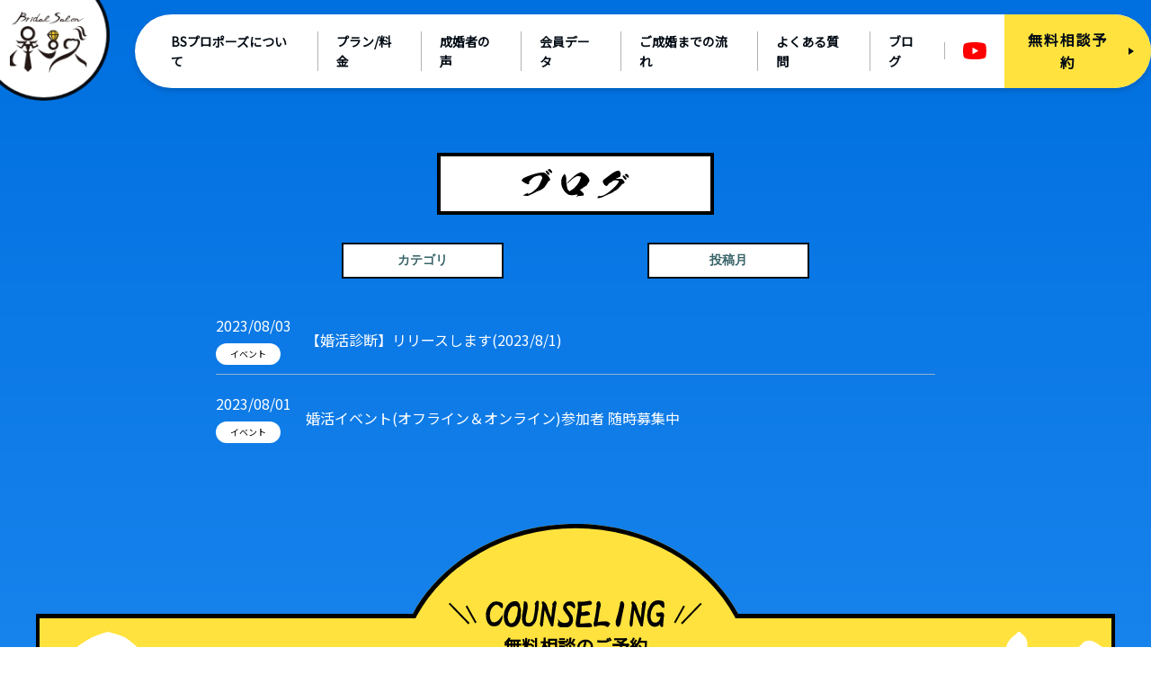

--- FILE ---
content_type: text/html; charset=UTF-8
request_url: https://bridalsalon-propose.com/news/author/webmaster/
body_size: 9223
content:
<!doctype html>
<html lang="ja">

<head>
<meta charset="UTF-8">
<meta name="viewport" content="width=device-width, initial-scale=1">
<link rel="profile" href="https://gmpg.org/xfn/11">
<title>投稿者: webMasterの一覧 | Bridal Salon プロポーズ｜早期成婚専門婚活エージェント</title>
<meta name="description" content="ブライダルサロンプロポーズは早期成婚専門の結婚相談所です。幸せな結婚の軸を大切に最短2～6ヶ月の早期婚約を目指します。">
<meta name=”keywords” content=”婚活診断,婚活ツール,結婚相談所の選び方”>
<!--og設定-->
<meta property="og:type" content="website">
<meta property="og:title" content="投稿者: webMasterの一覧 | Bridal Salon プロポーズ｜早期成婚専門婚活エージェント">
<meta property="og:description" content="ブライダルサロンプロポーズは早期成婚専門の結婚相談所です。幸せな結婚の軸を大切に最短2～6ヶ月の早期婚約を目指します。">
<meta property="og:url" content="https://bridalsalon-propose.com/news/author/webmaster/">
<meta property="og:image" content="https://bridalsalon-propose.com/wp/wp-content/uploads/2023/03/S__24133660.jpg"><meta property="og:site_name" content="Bridal Salon プロポーズ｜早期成婚専門婚活エージェント">
<!--/og設定-->
<!--twitter og設定-->
<meta name="twitter:card" content="summary">
<meta name="twitter:title" content="投稿者: webMasterの一覧 | Bridal Salon プロポーズ｜早期成婚専門婚活エージェント">
<meta name="twitter:description" content="ブライダルサロンプロポーズは早期成婚専門の結婚相談所です。幸せな結婚の軸を大切に最短2～6ヶ月の早期婚約を目指します。">
<meta name="twitter:image" content="https://bridalsalon-propose.com/wp/wp-content/uploads/2023/03/S__24133660.jpg"><!--/twitter og設定-->
<!--favicon設定-->
<link rel="icon" href="https://bridalsalon-propose.com/wp/wp-content/themes/bridalsalon-propose/img/favicon.ico">
<link rel="apple-touch-icon" href="https://bridalsalon-propose.com/wp/wp-content/themes/bridalsalon-propose/img/apple-touch-icon.png">
<!--/favicon設定-->

<meta name='robots' content='max-image-preview:large' />
<link rel="alternate" type="application/rss+xml" title="Bridal Salon プロポーズ｜早期成婚専門婚活エージェント &raquo; webMaster による投稿のフィード" href="https://bridalsalon-propose.com/news/author/webmaster/feed/" />
<style id='wp-img-auto-sizes-contain-inline-css' type='text/css'>
img:is([sizes=auto i],[sizes^="auto," i]){contain-intrinsic-size:3000px 1500px}
/*# sourceURL=wp-img-auto-sizes-contain-inline-css */
</style>
<style id='wp-emoji-styles-inline-css' type='text/css'>

	img.wp-smiley, img.emoji {
		display: inline !important;
		border: none !important;
		box-shadow: none !important;
		height: 1em !important;
		width: 1em !important;
		margin: 0 0.07em !important;
		vertical-align: -0.1em !important;
		background: none !important;
		padding: 0 !important;
	}
/*# sourceURL=wp-emoji-styles-inline-css */
</style>
<style id='wp-block-library-inline-css' type='text/css'>
:root{--wp-block-synced-color:#7a00df;--wp-block-synced-color--rgb:122,0,223;--wp-bound-block-color:var(--wp-block-synced-color);--wp-editor-canvas-background:#ddd;--wp-admin-theme-color:#007cba;--wp-admin-theme-color--rgb:0,124,186;--wp-admin-theme-color-darker-10:#006ba1;--wp-admin-theme-color-darker-10--rgb:0,107,160.5;--wp-admin-theme-color-darker-20:#005a87;--wp-admin-theme-color-darker-20--rgb:0,90,135;--wp-admin-border-width-focus:2px}@media (min-resolution:192dpi){:root{--wp-admin-border-width-focus:1.5px}}.wp-element-button{cursor:pointer}:root .has-very-light-gray-background-color{background-color:#eee}:root .has-very-dark-gray-background-color{background-color:#313131}:root .has-very-light-gray-color{color:#eee}:root .has-very-dark-gray-color{color:#313131}:root .has-vivid-green-cyan-to-vivid-cyan-blue-gradient-background{background:linear-gradient(135deg,#00d084,#0693e3)}:root .has-purple-crush-gradient-background{background:linear-gradient(135deg,#34e2e4,#4721fb 50%,#ab1dfe)}:root .has-hazy-dawn-gradient-background{background:linear-gradient(135deg,#faaca8,#dad0ec)}:root .has-subdued-olive-gradient-background{background:linear-gradient(135deg,#fafae1,#67a671)}:root .has-atomic-cream-gradient-background{background:linear-gradient(135deg,#fdd79a,#004a59)}:root .has-nightshade-gradient-background{background:linear-gradient(135deg,#330968,#31cdcf)}:root .has-midnight-gradient-background{background:linear-gradient(135deg,#020381,#2874fc)}:root{--wp--preset--font-size--normal:16px;--wp--preset--font-size--huge:42px}.has-regular-font-size{font-size:1em}.has-larger-font-size{font-size:2.625em}.has-normal-font-size{font-size:var(--wp--preset--font-size--normal)}.has-huge-font-size{font-size:var(--wp--preset--font-size--huge)}.has-text-align-center{text-align:center}.has-text-align-left{text-align:left}.has-text-align-right{text-align:right}.has-fit-text{white-space:nowrap!important}#end-resizable-editor-section{display:none}.aligncenter{clear:both}.items-justified-left{justify-content:flex-start}.items-justified-center{justify-content:center}.items-justified-right{justify-content:flex-end}.items-justified-space-between{justify-content:space-between}.screen-reader-text{border:0;clip-path:inset(50%);height:1px;margin:-1px;overflow:hidden;padding:0;position:absolute;width:1px;word-wrap:normal!important}.screen-reader-text:focus{background-color:#ddd;clip-path:none;color:#444;display:block;font-size:1em;height:auto;left:5px;line-height:normal;padding:15px 23px 14px;text-decoration:none;top:5px;width:auto;z-index:100000}html :where(.has-border-color){border-style:solid}html :where([style*=border-top-color]){border-top-style:solid}html :where([style*=border-right-color]){border-right-style:solid}html :where([style*=border-bottom-color]){border-bottom-style:solid}html :where([style*=border-left-color]){border-left-style:solid}html :where([style*=border-width]){border-style:solid}html :where([style*=border-top-width]){border-top-style:solid}html :where([style*=border-right-width]){border-right-style:solid}html :where([style*=border-bottom-width]){border-bottom-style:solid}html :where([style*=border-left-width]){border-left-style:solid}html :where(img[class*=wp-image-]){height:auto;max-width:100%}:where(figure){margin:0 0 1em}html :where(.is-position-sticky){--wp-admin--admin-bar--position-offset:var(--wp-admin--admin-bar--height,0px)}@media screen and (max-width:600px){html :where(.is-position-sticky){--wp-admin--admin-bar--position-offset:0px}}

/*# sourceURL=wp-block-library-inline-css */
</style><style id='global-styles-inline-css' type='text/css'>
:root{--wp--preset--aspect-ratio--square: 1;--wp--preset--aspect-ratio--4-3: 4/3;--wp--preset--aspect-ratio--3-4: 3/4;--wp--preset--aspect-ratio--3-2: 3/2;--wp--preset--aspect-ratio--2-3: 2/3;--wp--preset--aspect-ratio--16-9: 16/9;--wp--preset--aspect-ratio--9-16: 9/16;--wp--preset--color--black: #000000;--wp--preset--color--cyan-bluish-gray: #abb8c3;--wp--preset--color--white: #ffffff;--wp--preset--color--pale-pink: #f78da7;--wp--preset--color--vivid-red: #cf2e2e;--wp--preset--color--luminous-vivid-orange: #ff6900;--wp--preset--color--luminous-vivid-amber: #fcb900;--wp--preset--color--light-green-cyan: #7bdcb5;--wp--preset--color--vivid-green-cyan: #00d084;--wp--preset--color--pale-cyan-blue: #8ed1fc;--wp--preset--color--vivid-cyan-blue: #0693e3;--wp--preset--color--vivid-purple: #9b51e0;--wp--preset--gradient--vivid-cyan-blue-to-vivid-purple: linear-gradient(135deg,rgb(6,147,227) 0%,rgb(155,81,224) 100%);--wp--preset--gradient--light-green-cyan-to-vivid-green-cyan: linear-gradient(135deg,rgb(122,220,180) 0%,rgb(0,208,130) 100%);--wp--preset--gradient--luminous-vivid-amber-to-luminous-vivid-orange: linear-gradient(135deg,rgb(252,185,0) 0%,rgb(255,105,0) 100%);--wp--preset--gradient--luminous-vivid-orange-to-vivid-red: linear-gradient(135deg,rgb(255,105,0) 0%,rgb(207,46,46) 100%);--wp--preset--gradient--very-light-gray-to-cyan-bluish-gray: linear-gradient(135deg,rgb(238,238,238) 0%,rgb(169,184,195) 100%);--wp--preset--gradient--cool-to-warm-spectrum: linear-gradient(135deg,rgb(74,234,220) 0%,rgb(151,120,209) 20%,rgb(207,42,186) 40%,rgb(238,44,130) 60%,rgb(251,105,98) 80%,rgb(254,248,76) 100%);--wp--preset--gradient--blush-light-purple: linear-gradient(135deg,rgb(255,206,236) 0%,rgb(152,150,240) 100%);--wp--preset--gradient--blush-bordeaux: linear-gradient(135deg,rgb(254,205,165) 0%,rgb(254,45,45) 50%,rgb(107,0,62) 100%);--wp--preset--gradient--luminous-dusk: linear-gradient(135deg,rgb(255,203,112) 0%,rgb(199,81,192) 50%,rgb(65,88,208) 100%);--wp--preset--gradient--pale-ocean: linear-gradient(135deg,rgb(255,245,203) 0%,rgb(182,227,212) 50%,rgb(51,167,181) 100%);--wp--preset--gradient--electric-grass: linear-gradient(135deg,rgb(202,248,128) 0%,rgb(113,206,126) 100%);--wp--preset--gradient--midnight: linear-gradient(135deg,rgb(2,3,129) 0%,rgb(40,116,252) 100%);--wp--preset--font-size--small: 13px;--wp--preset--font-size--medium: 20px;--wp--preset--font-size--large: 36px;--wp--preset--font-size--x-large: 42px;--wp--preset--spacing--20: 0.44rem;--wp--preset--spacing--30: 0.67rem;--wp--preset--spacing--40: 1rem;--wp--preset--spacing--50: 1.5rem;--wp--preset--spacing--60: 2.25rem;--wp--preset--spacing--70: 3.38rem;--wp--preset--spacing--80: 5.06rem;--wp--preset--shadow--natural: 6px 6px 9px rgba(0, 0, 0, 0.2);--wp--preset--shadow--deep: 12px 12px 50px rgba(0, 0, 0, 0.4);--wp--preset--shadow--sharp: 6px 6px 0px rgba(0, 0, 0, 0.2);--wp--preset--shadow--outlined: 6px 6px 0px -3px rgb(255, 255, 255), 6px 6px rgb(0, 0, 0);--wp--preset--shadow--crisp: 6px 6px 0px rgb(0, 0, 0);}:where(.is-layout-flex){gap: 0.5em;}:where(.is-layout-grid){gap: 0.5em;}body .is-layout-flex{display: flex;}.is-layout-flex{flex-wrap: wrap;align-items: center;}.is-layout-flex > :is(*, div){margin: 0;}body .is-layout-grid{display: grid;}.is-layout-grid > :is(*, div){margin: 0;}:where(.wp-block-columns.is-layout-flex){gap: 2em;}:where(.wp-block-columns.is-layout-grid){gap: 2em;}:where(.wp-block-post-template.is-layout-flex){gap: 1.25em;}:where(.wp-block-post-template.is-layout-grid){gap: 1.25em;}.has-black-color{color: var(--wp--preset--color--black) !important;}.has-cyan-bluish-gray-color{color: var(--wp--preset--color--cyan-bluish-gray) !important;}.has-white-color{color: var(--wp--preset--color--white) !important;}.has-pale-pink-color{color: var(--wp--preset--color--pale-pink) !important;}.has-vivid-red-color{color: var(--wp--preset--color--vivid-red) !important;}.has-luminous-vivid-orange-color{color: var(--wp--preset--color--luminous-vivid-orange) !important;}.has-luminous-vivid-amber-color{color: var(--wp--preset--color--luminous-vivid-amber) !important;}.has-light-green-cyan-color{color: var(--wp--preset--color--light-green-cyan) !important;}.has-vivid-green-cyan-color{color: var(--wp--preset--color--vivid-green-cyan) !important;}.has-pale-cyan-blue-color{color: var(--wp--preset--color--pale-cyan-blue) !important;}.has-vivid-cyan-blue-color{color: var(--wp--preset--color--vivid-cyan-blue) !important;}.has-vivid-purple-color{color: var(--wp--preset--color--vivid-purple) !important;}.has-black-background-color{background-color: var(--wp--preset--color--black) !important;}.has-cyan-bluish-gray-background-color{background-color: var(--wp--preset--color--cyan-bluish-gray) !important;}.has-white-background-color{background-color: var(--wp--preset--color--white) !important;}.has-pale-pink-background-color{background-color: var(--wp--preset--color--pale-pink) !important;}.has-vivid-red-background-color{background-color: var(--wp--preset--color--vivid-red) !important;}.has-luminous-vivid-orange-background-color{background-color: var(--wp--preset--color--luminous-vivid-orange) !important;}.has-luminous-vivid-amber-background-color{background-color: var(--wp--preset--color--luminous-vivid-amber) !important;}.has-light-green-cyan-background-color{background-color: var(--wp--preset--color--light-green-cyan) !important;}.has-vivid-green-cyan-background-color{background-color: var(--wp--preset--color--vivid-green-cyan) !important;}.has-pale-cyan-blue-background-color{background-color: var(--wp--preset--color--pale-cyan-blue) !important;}.has-vivid-cyan-blue-background-color{background-color: var(--wp--preset--color--vivid-cyan-blue) !important;}.has-vivid-purple-background-color{background-color: var(--wp--preset--color--vivid-purple) !important;}.has-black-border-color{border-color: var(--wp--preset--color--black) !important;}.has-cyan-bluish-gray-border-color{border-color: var(--wp--preset--color--cyan-bluish-gray) !important;}.has-white-border-color{border-color: var(--wp--preset--color--white) !important;}.has-pale-pink-border-color{border-color: var(--wp--preset--color--pale-pink) !important;}.has-vivid-red-border-color{border-color: var(--wp--preset--color--vivid-red) !important;}.has-luminous-vivid-orange-border-color{border-color: var(--wp--preset--color--luminous-vivid-orange) !important;}.has-luminous-vivid-amber-border-color{border-color: var(--wp--preset--color--luminous-vivid-amber) !important;}.has-light-green-cyan-border-color{border-color: var(--wp--preset--color--light-green-cyan) !important;}.has-vivid-green-cyan-border-color{border-color: var(--wp--preset--color--vivid-green-cyan) !important;}.has-pale-cyan-blue-border-color{border-color: var(--wp--preset--color--pale-cyan-blue) !important;}.has-vivid-cyan-blue-border-color{border-color: var(--wp--preset--color--vivid-cyan-blue) !important;}.has-vivid-purple-border-color{border-color: var(--wp--preset--color--vivid-purple) !important;}.has-vivid-cyan-blue-to-vivid-purple-gradient-background{background: var(--wp--preset--gradient--vivid-cyan-blue-to-vivid-purple) !important;}.has-light-green-cyan-to-vivid-green-cyan-gradient-background{background: var(--wp--preset--gradient--light-green-cyan-to-vivid-green-cyan) !important;}.has-luminous-vivid-amber-to-luminous-vivid-orange-gradient-background{background: var(--wp--preset--gradient--luminous-vivid-amber-to-luminous-vivid-orange) !important;}.has-luminous-vivid-orange-to-vivid-red-gradient-background{background: var(--wp--preset--gradient--luminous-vivid-orange-to-vivid-red) !important;}.has-very-light-gray-to-cyan-bluish-gray-gradient-background{background: var(--wp--preset--gradient--very-light-gray-to-cyan-bluish-gray) !important;}.has-cool-to-warm-spectrum-gradient-background{background: var(--wp--preset--gradient--cool-to-warm-spectrum) !important;}.has-blush-light-purple-gradient-background{background: var(--wp--preset--gradient--blush-light-purple) !important;}.has-blush-bordeaux-gradient-background{background: var(--wp--preset--gradient--blush-bordeaux) !important;}.has-luminous-dusk-gradient-background{background: var(--wp--preset--gradient--luminous-dusk) !important;}.has-pale-ocean-gradient-background{background: var(--wp--preset--gradient--pale-ocean) !important;}.has-electric-grass-gradient-background{background: var(--wp--preset--gradient--electric-grass) !important;}.has-midnight-gradient-background{background: var(--wp--preset--gradient--midnight) !important;}.has-small-font-size{font-size: var(--wp--preset--font-size--small) !important;}.has-medium-font-size{font-size: var(--wp--preset--font-size--medium) !important;}.has-large-font-size{font-size: var(--wp--preset--font-size--large) !important;}.has-x-large-font-size{font-size: var(--wp--preset--font-size--x-large) !important;}
/*# sourceURL=global-styles-inline-css */
</style>

<style id='classic-theme-styles-inline-css' type='text/css'>
/*! This file is auto-generated */
.wp-block-button__link{color:#fff;background-color:#32373c;border-radius:9999px;box-shadow:none;text-decoration:none;padding:calc(.667em + 2px) calc(1.333em + 2px);font-size:1.125em}.wp-block-file__button{background:#32373c;color:#fff;text-decoration:none}
/*# sourceURL=/wp-includes/css/classic-themes.min.css */
</style>
<link rel='stylesheet' id='style-css' href='https://bridalsalon-propose.com/wp/wp-content/themes/bridalsalon-propose/style.css?ver=1.1.1' type='text/css' media='all' />
<link rel='stylesheet' id='bem-style-css' href='https://bridalsalon-propose.com/wp/wp-content/themes/bridalsalon-propose/css/style.css?ver=1.1.1' type='text/css' media='all' />
<link rel="https://api.w.org/" href="https://bridalsalon-propose.com/wp-json/" /><link rel="alternate" title="JSON" type="application/json" href="https://bridalsalon-propose.com/wp-json/wp/v2/users/1" /><link rel="EditURI" type="application/rsd+xml" title="RSD" href="https://bridalsalon-propose.com/wp/xmlrpc.php?rsd" />
<meta name="generator" content="WordPress 6.9" />
<noscript><style>.lazyload[data-src]{display:none !important;}</style></noscript><style>.lazyload{background-image:none !important;}.lazyload:before{background-image:none !important;}</style><!-- Google tag (gtag.js) -->
<script async src="https://www.googletagmanager.com/gtag/js?id=G-CE5W3LZPN5"></script>
<script>
  window.dataLayer = window.dataLayer || [];
  function gtag(){dataLayer.push(arguments);}
  gtag('js', new Date());

  gtag('config', 'G-CE5W3LZPN5');
</script>
</head>

<body class="archive author author-webmaster author-1 wp-theme-bridalsalon-propose">
<div class="siteLogo">
  <div class="logo">
    <div><a href="https://bridalsalon-propose.com/"><img src="[data-uri]" alt="Bridal Salon プロポーズ｜早期成婚専門婚活エージェント" data-src="https://bridalsalon-propose.com/wp/wp-content/themes/bridalsalon-propose/img/common/logo@2x.png" decoding="async" class="lazyload" data-eio-rwidth="266" data-eio-rheight="246"><noscript><img src="https://bridalsalon-propose.com/wp/wp-content/themes/bridalsalon-propose/img/common/logo@2x.png" alt="Bridal Salon プロポーズ｜早期成婚専門婚活エージェント" data-eio="l"></noscript></a></div>  </div>
  <div class="btnLinks">
    <a href="https://lin.ee/Dxen6Wb" target="_blank">
      <span class="btn">無料相談予約</span>
    </a>
  </div>
</div>
<header id="header">
  <nav class="headerNav" role="navigation">
    <ul class="headerNavListWrap">
      <li class="headerNavList">
        <a href="https://bridalsalon-propose.com/about/">
          <span>BSプロポーズについて</span>
        </a>
      </li>
      <li class="headerNavList">
        <a href="https://bridalsalon-propose.com/plan/">
          <span>プラン/料金</span>
        </a>
      </li>
      <li class="headerNavList">
        <a href="https://bridalsalon-propose.com/voice/">
          <span>成婚者の声</span>
        </a>
      </li>
      <li class="headerNavList">
        <a href="https://bridalsalon-propose.com/data/">
          <span>会員データ</span>
        </a>
      </li>
      <li class="headerNavList">
        <a href="https://bridalsalon-propose.com/step/">
          <span>ご成婚までの流れ</span>
        </a>
      </li>
      <li class="headerNavList">
        <a href="https://bridalsalon-propose.com/faq/">
          <span>よくある質問</span>
        </a>
      </li>
      <li class="headerNavList">
        <a href="https://bridalsalon-propose.com/blog/">
          <span>ブログ</span>
        </a>
      </li>
      <li class="headerNavList">
        <a href="https://www.youtube.com/channel/UCO8k0ZzdJLuDS9kbj09vxMg" target="_blank">
          <span class="icon"><img src="[data-uri]" alt="You Tube" data-src="https://bridalsalon-propose.com/wp/wp-content/themes/bridalsalon-propose/img/icons/youtube_icon.svg" decoding="async" class="lazyload"><noscript><img src="https://bridalsalon-propose.com/wp/wp-content/themes/bridalsalon-propose/img/icons/youtube_icon.svg" alt="You Tube" data-eio="l"></noscript></span>
        </a>
      </li>
      <li class="headerNavList">
        <a href="https://lin.ee/Dxen6Wb" target="_blank">
          <span class="btn">無料相談予約</span>
        </a>
      </li>
    </ul>
  </nav>
  <button class="navToggle">Menu<span></span></button>
</header><main id="default" class="newsTop">
  <article>
    <section class="eachPagesHero">
      <div class="inner">
        <h1><span><div class="en"><img src="[data-uri]" alt="成婚者様の声" data-src="https://bridalsalon-propose.com/wp/wp-content/themes/bridalsalon-propose/img/pages/blog/main_ttl.svg" decoding="async" class="lazyload"><noscript><img src="https://bridalsalon-propose.com/wp/wp-content/themes/bridalsalon-propose/img/pages/blog/main_ttl.svg" alt="成婚者様の声" data-eio="l"></noscript></div></span></h1>
      </div>
    </section>
    
    <section class="articles">
      <div class="inner baseWidth">
        <div class="filtering">
          <div class="nav">
            <button>カテゴリ</button>
            <ul>
              	<li class="cat-item cat-item-7"><a href="https://bridalsalon-propose.com/news/category/event/">イベント</a>
</li>
	<li class="cat-item cat-item-6"><a href="https://bridalsalon-propose.com/news/category/news/">お知らせ</a>
</li>
            </ul>
          </div>
          <div class="nav">
            <button>投稿月</button>
            <ul>
              	<li><a href='https://bridalsalon-propose.com/news/date/2023/08/'>2023年8月</a></li>
            </ul>
          </div>
        </div>
        <div class="postsArticles">
          <ul>
                        <li>
              <a href="https://bridalsalon-propose.com/news/19/">
                <div class="flex">
                  <div class="info">
                    <div class="day">2023/08/03</div>
                    <div class="tax">
                      <span>イベント</span>                    </div>
                  </div>
                  <h3>【婚活診断】リリースします(2023/8/1)</h3>
                </div>
              </a>
            </li>
                        <li>
              <a href="https://bridalsalon-propose.com/news/1/">
                <div class="flex">
                  <div class="info">
                    <div class="day">2023/08/01</div>
                    <div class="tax">
                      <span>イベント</span>                    </div>
                  </div>
                  <h3>婚活イベント(オフライン＆オンライン)参加者 随時募集中</h3>
                </div>
              </a>
            </li>
                                  </ul>
        </div>
      </div>
      <div class="pageNavi">
                      </div>
    </section>
    
    <section class="pagesCounseling">
  <div class="inner baseWidth card yellow">
    <div class="ContentsEle">
      <div class="eles">
        <h2 class="headingTtl">
          <div class="en"><img src="[data-uri]" alt="カウンセリング" data-src="https://bridalsalon-propose.com/wp/wp-content/themes/bridalsalon-propose/img/pages/index/counseling_ttl.svg" decoding="async" class="lazyload"><noscript><img src="https://bridalsalon-propose.com/wp/wp-content/themes/bridalsalon-propose/img/pages/index/counseling_ttl.svg" alt="カウンセリング" data-eio="l"></noscript></div>
          <div class="jp">無料相談のご予約</div>
        </h2>
        <h3>オンライン形式</h3>
        <p>初めてご利用のお客様専用 無料相談（約60分）</p>
        <p>入会の有無に関係なくお気軽にご相談ください。</p>
        <div class="pageBtn">
          <a href="https://lin.ee/Dxen6Wb" class="float" target="_blank">無料相談を予約する</a>
          <a href="https://lin.ee/wVW6AJa" class="float" target="_blank">その他お問いあわせはLINEから</a>
        </div>
      </div>
    </div>
  </div>
  <div class="illust">
    <img src="[data-uri]" alt="イラスト" data-src="https://bridalsalon-propose.com/wp/wp-content/themes/bridalsalon-propose/img/common/counseling_path_man.png" decoding="async" class="lazyload" data-eio-rwidth="588" data-eio-rheight="594"><noscript><img src="https://bridalsalon-propose.com/wp/wp-content/themes/bridalsalon-propose/img/common/counseling_path_man.png" alt="イラスト" data-eio="l"></noscript>
  </div>
</section>
    <section class="breadboard">
      <ul>
        <li>
          <a href="https://bridalsalon-propose.com/">TOP</a>
        </li>
        <li>NEWS</li>
      </ul>
    </section>
  </article>
</main>
<div class="banners">
  <div class="inner">
    <ul>
      <li>
        <a href="https://www.ibjapan.com/aimatching/" target="_blank">
          <img src="[data-uri]" alt="AIマッチング" data-src="https://bridalsalon-propose.com/wp/wp-content/themes/bridalsalon-propose/img/common/banner1.png" decoding="async" class="lazyload" data-eio-rwidth="800" data-eio-rheight="200"><noscript><img src="https://bridalsalon-propose.com/wp/wp-content/themes/bridalsalon-propose/img/common/banner1.png" alt="AIマッチング" data-eio="l"></noscript>
        </a>
      </li>
      <li>
        <a href="https://www.ibjapan.com/" target="_blank">
          <img src="[data-uri]" alt="Bridal Salon プロポーズはIBJ正規加盟店です" data-src="https://bridalsalon-propose.com/wp/wp-content/themes/bridalsalon-propose/img/common/banner2.gif" decoding="async" class="lazyload" data-eio-rwidth="170" data-eio-rheight="60"><noscript><img src="https://bridalsalon-propose.com/wp/wp-content/themes/bridalsalon-propose/img/common/banner2.gif" alt="Bridal Salon プロポーズはIBJ正規加盟店です" data-eio="l"></noscript>
        </a>
      </li>
      <li>
        <a href="https://www.ibjapan.com/life/" target="_blank">
          <img src="[data-uri]" alt="" data-src="https://bridalsalon-propose.com/wp/wp-content/themes/bridalsalon-propose/img/common/banner3.jpg" decoding="async" class="lazyload" data-eio-rwidth="480" data-eio-rheight="270"><noscript><img src="https://bridalsalon-propose.com/wp/wp-content/themes/bridalsalon-propose/img/common/banner3.jpg" alt="" data-eio="l"></noscript>
        </a>
      </li>
      <li>
        <a href="https://www.ibjapan.com/aimatching/" target="_blank">
          <img src="[data-uri]" alt="オンライン相談" class="pcOnly lazyload" data-src="https://bridalsalon-propose.com/wp/wp-content/themes/bridalsalon-propose/img/common/banner5-2_pc.png" decoding="async" data-eio-rwidth="336" data-eio-rheight="280"><noscript><img src="https://bridalsalon-propose.com/wp/wp-content/themes/bridalsalon-propose/img/common/banner5-2_pc.png" alt="オンライン相談" class="pcOnly" data-eio="l"></noscript>
          <img src="[data-uri]" alt="オンライン相談" class="spOnly lazyload" data-src="https://bridalsalon-propose.com/wp/wp-content/themes/bridalsalon-propose/img/common/banner5_sp.png" decoding="async" data-eio-rwidth="320" data-eio-rheight="100"><noscript><img src="https://bridalsalon-propose.com/wp/wp-content/themes/bridalsalon-propose/img/common/banner5_sp.png" alt="オンライン相談" class="spOnly" data-eio="l"></noscript>
        </a>
      </li>
      <li>
        <a href="https://www.ibjapan.com/link/" target="_blank">
          <img src="[data-uri]" alt="男の婚活" data-src="https://bridalsalon-propose.com/wp/wp-content/themes/bridalsalon-propose/img/common/banner6.jpg" decoding="async" class="lazyload" data-eio-rwidth="400" data-eio-rheight="400"><noscript><img src="https://bridalsalon-propose.com/wp/wp-content/themes/bridalsalon-propose/img/common/banner6.jpg" alt="男の婚活" data-eio="l"></noscript>
        </a>
      </li>
      <li>
        <img src="[data-uri]" alt="当社は、登録会員数および成婚数No.1のIBJの加盟相談所です。" data-src="https://bridalsalon-propose.com/wp/wp-content/themes/bridalsalon-propose/img/common/banner4-4.png" decoding="async" class="lazyload" data-eio-rwidth="800" data-eio-rheight="800"><noscript><img src="https://bridalsalon-propose.com/wp/wp-content/themes/bridalsalon-propose/img/common/banner4-4.png" alt="当社は、登録会員数および成婚数No.1のIBJの加盟相談所です。" data-eio="l"></noscript>
      </li>
      <li>
        <img src="[data-uri]" alt="IBJ AWARDに当社が選ばれました" data-src="https://bridalsalon-propose.com/wp/wp-content/themes/bridalsalon-propose/img/common/bnr_award20222ndhalf.png" decoding="async" class="lazyload" data-eio-rwidth="375" data-eio-rheight="375"><noscript><img src="https://bridalsalon-propose.com/wp/wp-content/themes/bridalsalon-propose/img/common/bnr_award20222ndhalf.png" alt="IBJ AWARDに当社が選ばれました" data-eio="l"></noscript>
      </li>
      <li>
        <img src="[data-uri]" alt="婚活を、数値で攻略。検索傾向を数値分析 改善点をグラフで確認" data-src="https://bridalsalon-propose.com/wp/wp-content/themes/bridalsalon-propose/img/common/analytics_banner_men.png" decoding="async" class="lazyload" data-eio-rwidth="2160" data-eio-rheight="2160"><noscript><img src="https://bridalsalon-propose.com/wp/wp-content/themes/bridalsalon-propose/img/common/analytics_banner_men.png" alt="婚活を、数値で攻略。検索傾向を数値分析 改善点をグラフで確認" data-eio="l"></noscript>
      </li>
      <li>
        <img src="[data-uri]" alt="IBJ加盟店だから使える！お見合いアナリティクス 検索傾向丸わかり 人×データで短期婚活" data-src="https://bridalsalon-propose.com/wp/wp-content/themes/bridalsalon-propose/img/common/analytics_banner_wom.png" decoding="async" class="lazyload" data-eio-rwidth="2160" data-eio-rheight="2160"><noscript><img src="https://bridalsalon-propose.com/wp/wp-content/themes/bridalsalon-propose/img/common/analytics_banner_wom.png" alt="IBJ加盟店だから使える！お見合いアナリティクス 検索傾向丸わかり 人×データで短期婚活" data-eio="l"></noscript>
      </li>
    </ul>
  </div>
</div>
<div id="responsibleCheck"></div>
<div class="posCounseling">
  <a href="https://lin.ee/Dxen6Wb" target="_blank"><span class="btn">無料相談予約</span></a>
</div>
<footer>
  <div id="pageTop">
    <button id="scrPageTop"><img src="[data-uri]" alt="TO TOP" data-src="https://bridalsalon-propose.com/wp/wp-content/themes/bridalsalon-propose/img/common/page_top.svg" decoding="async" class="lazyload"><noscript><img src="https://bridalsalon-propose.com/wp/wp-content/themes/bridalsalon-propose/img/common/page_top.svg" alt="TO TOP" data-eio="l"></noscript></button>
  </div>
  <div class="inner">

    <div class="logoTo">
      <a href="https://bridalsalon-propose.com/">
        <img src="[data-uri]" alt="Bridal Salon プロポーズ" data-src="https://bridalsalon-propose.com/wp/wp-content/themes/bridalsalon-propose/img/common/logo_w.png" decoding="async" class="lazyload" data-eio-rwidth="226" data-eio-rheight="170"><noscript><img src="https://bridalsalon-propose.com/wp/wp-content/themes/bridalsalon-propose/img/common/logo_w.png" alt="Bridal Salon プロポーズ" data-eio="l"></noscript>
      </a>
    </div>
    <nav>
      <ul>
        <li>
          <a href="https://lin.ee/Dxen6Wb" target="_blank"><span><img src="[data-uri]" alt="カレンダー" data-src="https://bridalsalon-propose.com/wp/wp-content/themes/bridalsalon-propose/img/common/f_icon1.svg" decoding="async" class="lazyload"><noscript><img src="https://bridalsalon-propose.com/wp/wp-content/themes/bridalsalon-propose/img/common/f_icon1.svg" alt="カレンダー" data-eio="l"></noscript></span><span>無料相談予約</span></a>
        </li>
        <li>
          <a href="https://lin.ee/wVW6AJa" target="_blank"><span><img src="[data-uri]" alt="お問い合わせ" data-src="https://bridalsalon-propose.com/wp/wp-content/themes/bridalsalon-propose/img/common/f_icon2.svg" decoding="async" class="lazyload"><noscript><img src="https://bridalsalon-propose.com/wp/wp-content/themes/bridalsalon-propose/img/common/f_icon2.svg" alt="お問い合わせ" data-eio="l"></noscript></span><span>お問い合わせ</span></a>
        </li>
        <li>
          <a href="https://www.youtube.com/channel/UCO8k0ZzdJLuDS9kbj09vxMg" target="_blank"><span><img src="[data-uri]" alt="YouTube" data-src="https://bridalsalon-propose.com/wp/wp-content/themes/bridalsalon-propose/img/common/f_icon3.svg" decoding="async" class="lazyload"><noscript><img src="https://bridalsalon-propose.com/wp/wp-content/themes/bridalsalon-propose/img/common/f_icon3.svg" alt="YouTube" data-eio="l"></noscript></span><span>YouTube</span></a>
        </li>
        <li><a href="https://bridalsalon-propose.com/privacy-policy/">プライバシーポリシー</a></li>
      </ul>
    </nav>
    <small class="en">©︎2023 Bridal Salon プロポーズ</small>
  </div>
</footer>
<script type="speculationrules">
{"prefetch":[{"source":"document","where":{"and":[{"href_matches":"/*"},{"not":{"href_matches":["/wp/wp-*.php","/wp/wp-admin/*","/wp/wp-content/uploads/*","/wp/wp-content/*","/wp/wp-content/plugins/*","/wp/wp-content/themes/bridalsalon-propose/*","/*\\?(.+)"]}},{"not":{"selector_matches":"a[rel~=\"nofollow\"]"}},{"not":{"selector_matches":".no-prefetch, .no-prefetch a"}}]},"eagerness":"conservative"}]}
</script>
<script type="text/javascript" id="eio-lazy-load-js-before">
/* <![CDATA[ */
var eio_lazy_vars = {"exactdn_domain":"","skip_autoscale":0,"bg_min_dpr":1.1,"threshold":0,"use_dpr":1};
//# sourceURL=eio-lazy-load-js-before
/* ]]> */
</script>
<script type="text/javascript" src="https://bridalsalon-propose.com/wp/wp-content/plugins/ewww-image-optimizer/includes/lazysizes.min.js?ver=831" id="eio-lazy-load-js" async="async" data-wp-strategy="async"></script>
<script type="text/javascript" src="https://bridalsalon-propose.com/wp/wp-content/themes/bridalsalon-propose/js/main.js?ver=1.1.1" id="bem-js-js"></script>
<script id="wp-emoji-settings" type="application/json">
{"baseUrl":"https://s.w.org/images/core/emoji/17.0.2/72x72/","ext":".png","svgUrl":"https://s.w.org/images/core/emoji/17.0.2/svg/","svgExt":".svg","source":{"concatemoji":"https://bridalsalon-propose.com/wp/wp-includes/js/wp-emoji-release.min.js?ver=6.9"}}
</script>
<script type="module">
/* <![CDATA[ */
/*! This file is auto-generated */
const a=JSON.parse(document.getElementById("wp-emoji-settings").textContent),o=(window._wpemojiSettings=a,"wpEmojiSettingsSupports"),s=["flag","emoji"];function i(e){try{var t={supportTests:e,timestamp:(new Date).valueOf()};sessionStorage.setItem(o,JSON.stringify(t))}catch(e){}}function c(e,t,n){e.clearRect(0,0,e.canvas.width,e.canvas.height),e.fillText(t,0,0);t=new Uint32Array(e.getImageData(0,0,e.canvas.width,e.canvas.height).data);e.clearRect(0,0,e.canvas.width,e.canvas.height),e.fillText(n,0,0);const a=new Uint32Array(e.getImageData(0,0,e.canvas.width,e.canvas.height).data);return t.every((e,t)=>e===a[t])}function p(e,t){e.clearRect(0,0,e.canvas.width,e.canvas.height),e.fillText(t,0,0);var n=e.getImageData(16,16,1,1);for(let e=0;e<n.data.length;e++)if(0!==n.data[e])return!1;return!0}function u(e,t,n,a){switch(t){case"flag":return n(e,"\ud83c\udff3\ufe0f\u200d\u26a7\ufe0f","\ud83c\udff3\ufe0f\u200b\u26a7\ufe0f")?!1:!n(e,"\ud83c\udde8\ud83c\uddf6","\ud83c\udde8\u200b\ud83c\uddf6")&&!n(e,"\ud83c\udff4\udb40\udc67\udb40\udc62\udb40\udc65\udb40\udc6e\udb40\udc67\udb40\udc7f","\ud83c\udff4\u200b\udb40\udc67\u200b\udb40\udc62\u200b\udb40\udc65\u200b\udb40\udc6e\u200b\udb40\udc67\u200b\udb40\udc7f");case"emoji":return!a(e,"\ud83e\u1fac8")}return!1}function f(e,t,n,a){let r;const o=(r="undefined"!=typeof WorkerGlobalScope&&self instanceof WorkerGlobalScope?new OffscreenCanvas(300,150):document.createElement("canvas")).getContext("2d",{willReadFrequently:!0}),s=(o.textBaseline="top",o.font="600 32px Arial",{});return e.forEach(e=>{s[e]=t(o,e,n,a)}),s}function r(e){var t=document.createElement("script");t.src=e,t.defer=!0,document.head.appendChild(t)}a.supports={everything:!0,everythingExceptFlag:!0},new Promise(t=>{let n=function(){try{var e=JSON.parse(sessionStorage.getItem(o));if("object"==typeof e&&"number"==typeof e.timestamp&&(new Date).valueOf()<e.timestamp+604800&&"object"==typeof e.supportTests)return e.supportTests}catch(e){}return null}();if(!n){if("undefined"!=typeof Worker&&"undefined"!=typeof OffscreenCanvas&&"undefined"!=typeof URL&&URL.createObjectURL&&"undefined"!=typeof Blob)try{var e="postMessage("+f.toString()+"("+[JSON.stringify(s),u.toString(),c.toString(),p.toString()].join(",")+"));",a=new Blob([e],{type:"text/javascript"});const r=new Worker(URL.createObjectURL(a),{name:"wpTestEmojiSupports"});return void(r.onmessage=e=>{i(n=e.data),r.terminate(),t(n)})}catch(e){}i(n=f(s,u,c,p))}t(n)}).then(e=>{for(const n in e)a.supports[n]=e[n],a.supports.everything=a.supports.everything&&a.supports[n],"flag"!==n&&(a.supports.everythingExceptFlag=a.supports.everythingExceptFlag&&a.supports[n]);var t;a.supports.everythingExceptFlag=a.supports.everythingExceptFlag&&!a.supports.flag,a.supports.everything||((t=a.source||{}).concatemoji?r(t.concatemoji):t.wpemoji&&t.twemoji&&(r(t.twemoji),r(t.wpemoji)))});
//# sourceURL=https://bridalsalon-propose.com/wp/wp-includes/js/wp-emoji-loader.min.js
/* ]]> */
</script>
<script>
  // google fontsを非同期で読み込み
  window.WebFontConfig = {
    google: {
      families: ['Noto+Sans+JP', 'Sorts+Mill+Goudy']
    },
    google: {
      families: ['Noto+Sans+JP:400;500;700', 'Sorts+Mill+Goudy:400']
    },
    active: function() {
      sessionStorage.fonts = true;
    },
  };
  (function() {
    var wf = document.createElement('script');
    wf.src = 'https://ajax.googleapis.com/ajax/libs/webfont/1.6.26/webfont.js';
    wf.type = 'text/javascript';
    wf.async = 'true';
    var s = document.getElementsByTagName('script')[0];
    s.parentNode.insertBefore(wf, s);
  })();
</script>
</body>

</html>

--- FILE ---
content_type: text/css
request_url: https://bridalsalon-propose.com/wp/wp-content/themes/bridalsalon-propose/style.css?ver=1.1.1
body_size: -11
content:
/*
Theme Name: talassajour
Description:
Theme URI: 
Author: 
Author URI: 
Version: 
License:
License URI: 
*/


--- FILE ---
content_type: text/css
request_url: https://bridalsalon-propose.com/wp/wp-content/themes/bridalsalon-propose/css/style.css?ver=1.1.1
body_size: 17259
content:
@charset "UTF-8";＠media print section{display:block;page-break-before:always}＠media print code,＠media print pre{page-break-after:always}@page{margin:.5cm}＠media print a,＠media print code,＠media print pre{word-wrap:break-word}＠media print pre a[href]:after{content:""}＠media print pre abbr[title]:after{content:""}＠media print pre .ir a:after,＠media print pre a[href^="#"]:after,＠media print pre a[href^="javascript:"]:after{content:""}＠media print .noPrint{display:none!important}＠media print body{width:1280px;font-size:12pt;-webkit-transform:scale(.8);transform:scale(.8);-webkit-transform-origin:0 0;transform-origin:0 0;-webkit-print-color-adjust:exact}＠media print body .continer{padding-top:0}abbr,address,article,aside,audio,b,blockquote,body,canvas,cite,code,dd,del,details,dfn,div,dl,dt,em,fieldset,figcaption,figure,footer,form,h1,h2,h3,h4,h5,h6,header,hgroup,html,i,iframe,img,ins,kbd,label,legend,li,mark,menu,nav,object,ol,p,pre,q,samp,section,small,span,strong,sub,summary,sup,time,ul,var,video{margin:0;padding:0;border:0;outline:0;font-size:100%;font:inherit;background:0 0;vertical-align:baseline}html{-webkit-text-size-adjust:100%;-moz-text-size-adjust:100%;-ms-text-size-adjust:100%;text-size-adjust:100%}body{color:#555;font-size:62.5%;font-family:"Noto Sans JP",sans-serif;font-weight:500}body,html{height:100%;line-height:1.6;width:100%;height:100%;-webkit-font-smoothing:antialiased;-moz-osx-font-smoothing:grayscale}article,aside,details,figcaption,figure,footer,header,hgroup,nav,section{display:block}li{list-style:none}blockquote,q{quotes:none}blockquote:after,blockquote:before{content:"";content:none}q:after,q:before{content:"";content:none}legend{display:table;max-width:100%;padding:0;white-space:normal}fieldset{margin:0 2px;border:1px solid #999;padding:.35em .625em .75em}a{margin:0;padding:0;font-size:100%;outline:0;background:0 0;text-decoration:none;vertical-align:baseline;-webkit-tap-highlight-color:transparent}a:link{color:#000;outline:0}a:visited{color:#000;outline:0}a:hover{text-decoration:none;outline:0}a:focus{text-decoration:none}ins{color:#000;background:#ff9;text-decoration:none}mark{color:#000;background-color:#ff9;font-style:italic;font-weight:700}del{text-decoration:line-through}abbr[title],dfn[title]{border-bottom:1px dotted inherit;cursor:help}table{width:100%;border-spacing:0;border-collapse:collapse}table td,table th{border-collapse:collapse;border-spacing:0}caption,th{text-align:left}hr{height:1px;margin:1em 0;padding:0;border:0;display:block;overflow:visible;border-top:1px solid #999}img{max-width:100%;display:block;font-size:0;line-height:0;height:auto;vertical-align:bottom}input,select{vertical-align:middle}button,select{text-transform:none}select{-moz-appearance:none;text-indent:.01px;text-overflow:""}select::-ms-expand{display:none}button{margin:0;padding:0;border:none;background:initial}button,input[type=button],input[type=reset],input[type=search],input[type=submit]{-webkit-appearance:none}label{font-weight:400}audio:not([controls]){display:none;height:0}input{padding:0}input::-ms-clear,input::-ms-reveal{visibility:hidden}[type=checkbox],[type=radio]{padding:0}::-webkit-inner-spin-button,::-webkit-outer-spin-button{height:auto}[type=search]{-webkit-appearance:textfield;outline-offset:-2px}::-webkit-search-cancel-button,::-webkit-search-decoration{-webkit-appearance:none}::-webkit-input-placeholder{color:#ccc;opacity:1}:-moz-placeholder{color:#ccc}::-moz-placeholder{color:#ccc;opacity:1}:-ms-input-placeholder{color:#ccc}::-webkit-file-upload-button{-webkit-appearance:button;font:inherit}[aria-busy=true]{cursor:progress}[aria-controls]{cursor:pointer}[aria-disabled]{cursor:default}[tabindex],a,area,button,input,label,select,textarea{margin:0;padding:0;-ms-touch-action:manipulation;touch-action:manipulation}input,select,textarea{font-size:inherit;font-weight:inherit}[hidden][aria-hidden=false]{clip:rect(0,0,0,0);display:inherit;position:absolute}[hidden][aria-hidden=false]:focus{clip:auto}strong{font-weight:700}*{-webkit-box-sizing:border-box;box-sizing:border-box}#responsibleCheck{width:1px;height:0}.spOnly{display:none!important}html{font-size:62.5%;height:auto}body{position:relative;font-family:"Noto Sans JP",sans-serif;font-size:1.6rem;font-weight:400;color:#030c15;height:100%;background:#0070e0;background:-webkit-gradient(linear,left top,left bottom,from(#0070e0),color-stop(50%,#2b93f7),to(#0574e3));background:linear-gradient(180deg,#0070e0 0,#2b93f7 50%,#0574e3 100%)}.offTouch{-webkit-tap-highlight-color:transparent;tap-highlight-color:transparent}main{position:relative;display:block;width:100%}main article section{display:block;width:100%;position:relative}.container{max-width:1200px;padding:20px;margin:auto}a{color:#555}.banners{padding:60px 16px 100px;background-color:#fff}.banners .inner{max-width:1000px;margin:0 auto}.banners .inner ul{display:-webkit-box;display:-webkit-flex;display:-ms-flexbox;display:flex;-webkit-flex-wrap:wrap;-ms-flex-wrap:wrap;flex-wrap:wrap;-webkit-box-align:center;-webkit-align-items:center;-ms-flex-align:center;align-items:center}.banners .inner ul li{width:24.4%;margin-right:13%;margin-bottom:30px}.banners .inner ul li:nth-child(3n){margin-right:0}.banners .inner ul li a{display:block}.banners .inner ul li a img{margin:0 auto}footer{position:-webkit-sticky;position:sticky;top:100vh;background-position:top center;background-repeat:no-repeat;background-image:url(../img/common/footer_path.svg);margin-top:-80px}footer #pageTop{position:relative;text-align:center}footer #pageTop button{display:inline-block;padding-top:33px;cursor:pointer;-webkit-transition:.3s;transition:.3s}footer #pageTop button:hover{opacity:.7}footer #pageTop img{margin:0 auto}footer .inner{display:block;background-color:#0f3d69;padding-top:45px}footer .inner .logoTo{text-align:center;padding-bottom:60px}footer .inner .logoTo a{display:inline-block}footer .inner nav{display:-webkit-box;display:-webkit-flex;display:-ms-flexbox;display:flex;-webkit-box-align:center;-webkit-align-items:center;-ms-flex-align:center;align-items:center}footer .inner nav ul{display:-webkit-box;display:-webkit-flex;display:-ms-flexbox;display:flex;-webkit-box-align:center;-webkit-align-items:center;-ms-flex-align:center;align-items:center;-webkit-box-pack:center;-webkit-justify-content:center;-ms-flex-pack:center;justify-content:center;width:100%;-webkit-flex-wrap:wrap;-ms-flex-wrap:wrap;flex-wrap:wrap}footer .inner nav ul li{margin-right:30px}footer .inner nav ul li:last-child{margin-right:0;width:100%;text-align:center;padding-top:40px}footer .inner nav ul li:last-child a{display:inline-block;font-size:1.4rem}footer .inner nav ul li a{display:-webkit-box;display:-webkit-flex;display:-ms-flexbox;display:flex;-webkit-box-align:center;-webkit-align-items:center;-ms-flex-align:center;align-items:center;color:#fff;font-size:1.6rem}footer .inner nav ul li a span{display:inline-block}footer .inner nav ul li a span:last-child{padding-left:10px}footer .inner small{display:block;padding:80px 0 20px;margin-left:auto;font-size:1.2rem;line-height:1;text-align:center;color:#fff}header{position:fixed;top:0;left:0;width:100%;height:123px;padding-left:150px;z-index:9999;-webkit-transition:.3s;transition:.3s}header .headerNav{display:-webkit-box;display:-webkit-flex;display:-ms-flexbox;display:flex;width:100%;height:100%;-webkit-box-align:center;-webkit-align-items:center;-ms-flex-align:center;align-items:center}header .headerNav ul{display:-webkit-box;display:-webkit-flex;display:-ms-flexbox;display:flex;-webkit-box-shadow:0 3px 6px 0 rgba(0,0,0,.16);box-shadow:0 3px 6px 0 rgba(0,0,0,.16);background-color:#fff;border-radius:50px;padding-left:20px;margin-bottom:10px}header .headerNav ul li{padding:16px 0;display:-webkit-box;display:-webkit-flex;display:-ms-flexbox;display:flex;-webkit-box-align:center;-webkit-align-items:center;-ms-flex-align:center;align-items:center}header .headerNav ul li a{display:block;-webkit-box-align:center;-webkit-align-items:center;-ms-flex-align:center;align-items:center;font-size:1.4rem;font-weight:700;color:#030c15;padding:0 20px;-webkit-transition:.3s;transition:.3s}header .headerNav ul li a:hover{color:#0070e0}header .headerNav ul li a span.btn{display:block;font-size:1.6rem;font-weight:700;letter-spacing:1.6px;text-align:center;color:#030c15}header .headerNav ul li+li a{border-left:1px solid #b2b2b2}header .headerNav ul li:last-child{background-color:#ffe23e;border-radius:0 50px 50px 0;-webkit-transition:.3s;transition:.3s}header .headerNav ul li:last-child:hover{background-color:#f7d40e}header .headerNav ul li:last-child a{display:-webkit-box;display:-webkit-flex;display:-ms-flexbox;display:flex;-webkit-box-align:center;-webkit-align-items:center;-ms-flex-align:center;align-items:center;-webkit-box-pack:center;-webkit-justify-content:center;-ms-flex-pack:center;justify-content:center;-webkit-align-self:baseline;-ms-flex-item-align:baseline;align-self:baseline;padding:0 40px 0 18px;height:100%;border-left:0;position:relative}header .headerNav ul li:last-child a::after{content:"";position:absolute;top:0;right:19px;bottom:0;margin:auto;width:0;height:0;border-style:solid;border-width:4px 0 4px 6px;border-color:transparent transparent transparent #030c15}.headerNav.open{opacity:1;-webkit-transition:opacity .5s;transition:opacity .5s;visibility:visible}.navToggle{display:none;height:80px;overflow:hidden;position:fixed;z-index:1000;right:0;-webkit-transition:all .3s;transition:all .3s;text-indent:100%;top:0;white-space:nowrap;width:80px;z-index:999999999;cursor:pointer;background-color:#0f3d69}.navToggle span{background-color:#fff;bottom:auto;display:inline-block;height:2px;left:50%;position:absolute;right:auto;top:50%;-webkit-transform:translateX(-50%) translateY(-50%);transform:translateX(-50%) translateY(-50%);width:22px;z-index:10}.navToggle span:after,.navToggle span:before{background-color:#fff;-webkit-backface-visibility:hidden;backface-visibility:hidden;content:"";height:100%;position:absolute;right:0;top:0;-webkit-transform:translateZ(0);transform:translateZ(0);-webkit-transition:-webkit-transform .3s;transition:-webkit-transform .3s;transition:transform .3s;transition:transform .3s,-webkit-transform .3s;width:100%}.navToggle span:before{-webkit-transform:translateY(-8px) rotate(0);transform:translateY(-8px) rotate(0)}.navToggle span:after{-webkit-transform:translateY(8px) rotate(0);transform:translateY(8px) rotate(0)}.navToggle.open:before{-webkit-transform:scale(0);transform:scale(0)}.navToggle.open:after{-webkit-transform:scale(1);transform:scale(1)}.navToggle.open span{background-color:rgba(255,255,255,0)}.navToggle.open span:after,.navToggle.open span:before{background-color:#fff}.navToggle.open span:before{-webkit-transform:translateY(0) rotate(45deg);transform:translateY(0) rotate(45deg)}.navToggle.open span:after{-webkit-transform:translateY(0) rotate(-45deg);transform:translateY(0) rotate(-45deg)}#js-loader{-webkit-box-align:center;-webkit-align-items:center;-ms-flex-align:center;align-items:center;background:#fff;bottom:0;display:-webkit-box;display:-webkit-flex;display:-ms-flexbox;display:flex;-webkit-box-pack:center;-webkit-justify-content:center;-ms-flex-pack:center;justify-content:center;left:0;position:fixed;right:0;top:0;z-index:999}button{outline:0}.float{display:block;-webkit-transition:.3s;transition:.3s}.float:hover{-webkit-transform:translateY(-10px);transform:translateY(-10px)}.pageBtn{display:block;text-align:center}.pageBtn a{display:inline-block;padding:24px 140px 24px 120px;border-radius:50px;border:solid 4px #000;background-color:#fff;font-size:1.8rem;font-weight:700;line-height:1.4;text-align:center;color:#000;position:relative;z-index:30}.pageBtn a::after{content:"";position:absolute;top:0;right:60px;bottom:0;margin:auto;width:0;height:0;border-style:solid;border-width:6px 0 6px 10px;border-color:transparent transparent transparent #ffe553}.siteLogo .logo{display:block;width:9.5%;max-width:133px;height:90px;position:relative;z-index:99999999}.siteLogo .logo div,.siteLogo .logo h1{display:-webkit-box;display:-webkit-flex;display:-ms-flexbox;display:flex;width:100%;-webkit-box-pack:center;-webkit-justify-content:center;-ms-flex-pack:center;justify-content:center;-webkit-box-align:center;-webkit-align-items:center;-ms-flex-align:center;align-items:center}.siteLogo .logo div a,.siteLogo .logo h1 a{display:block}.siteLogo .logo div a img,.siteLogo .logo h1 a img{width:100%}.siteLogo .btnLinks{display:none}.baseWidth{max-width:1200px;margin:0 auto;position:relative}.baseWidth.card{position:relative;z-index:2;padding-top:105px;position:relative;background-image:url(../img/common/contents_path.svg);background-repeat:no-repeat;background-position:center top}.baseWidth.card.yellow{background-image:url(../img/common/contents_path_yellow.svg)}.baseWidth.card.yellow .ContentsEle{background-color:#ffe23e}.baseWidth .ContentsEle{z-index:3;width:100%;background-color:#fff;border:solid 4px #000;border-top:0;position:relative;padding:0 80px 125px}.viewBtn{text-align:center}.viewBtn.white a{color:#fff;border:solid 1px #fff;font-size:1.6rem}.viewBtn.white a::before{background:#fff}.viewBtn.white a:hover{border:solid 1px #fff;color:#6ec6cf}.viewBtn a{display:inline-block;font-family:"Sorts Mill Goudy",serif;font-size:1.4rem;padding:16px 50px;border:solid 1px #021214;text-align:center;color:#021214;position:relative;overflow:hidden;-webkit-transition:ease .2s;transition:ease .2s;line-height:1}.viewBtn a span{position:relative;z-index:3;display:block}.viewBtn a::before{content:"";position:absolute;top:0;left:0;z-index:2;background:#6ec6cf;background:-webkit-gradient(linear,left top,right top,from(#6ec6cf),to(#2f9ca7));background:linear-gradient(90deg,#6ec6cf 0,#2f9ca7 100%);width:100%;height:100%;-webkit-transition:-webkit-transform .6s cubic-bezier(.8,0,.2,1) 0s;transition:-webkit-transform .6s cubic-bezier(.8,0,.2,1) 0s;transition:transform .6s cubic-bezier(.8,0,.2,1) 0s;transition:transform .6s cubic-bezier(.8,0,.2,1) 0s,-webkit-transform .6s cubic-bezier(.8,0,.2,1) 0s;-webkit-transform:scale(0,1);transform:scale(0,1);-webkit-transform-origin:right top;transform-origin:right top}.viewBtn a:hover{border:solid 1px #6ec6cf;color:#fff}.viewBtn a:hover::before{-webkit-transform-origin:left top;transform-origin:left top;-webkit-transform:scale(1,1);transform:scale(1,1)}.eachPage{width:100%;max-width:600px;margin:0 auto;position:relative}.eachPage .ttlEle{position:absolute;top:0;left:0;bottom:0;right:0;margin:auto;width:calc(100% - 20px);height:calc(100% - 20px);border:1px solid #fff;display:-webkit-box;display:-webkit-flex;display:-ms-flexbox;display:flex;-webkit-box-orient:vertical;-webkit-box-direction:normal;-webkit-flex-direction:column;-ms-flex-direction:column;flex-direction:column;-webkit-box-align:center;-webkit-align-items:center;-ms-flex-align:center;align-items:center;-webkit-box-pack:center;-webkit-justify-content:center;-ms-flex-pack:center;justify-content:center}.eachPage .ttlEle h2{text-align:center;color:#fff;padding-bottom:30px}.eachPage .ttlEle h2 .en{font-size:2.2rem;line-height:1.82}.eachPage .ttlEle h2 .jp{font-size:1.4rem;font-weight:500;margin-top:-5px}.pagesHero{display:block;padding-bottom:60px}.pagesHero .heroImg img{width:100%;-o-object-fit:cover;object-fit:cover;height:300px}.pagesHero .posTtl{position:absolute;left:0;right:0;bottom:0;max-width:460px;height:160px;background-color:rgba(76,169,184,.75);padding:10px;margin:0 auto}.pagesHero .posTtl h1{display:-webkit-box;display:-webkit-flex;display:-ms-flexbox;display:flex;width:100%;height:100%;-webkit-box-align:center;-webkit-align-items:center;-ms-flex-align:center;align-items:center;-webkit-box-pack:center;-webkit-justify-content:center;-ms-flex-pack:center;justify-content:center;border:1px solid #fff;-webkit-box-orient:vertical;-webkit-box-direction:normal;-webkit-flex-direction:column;-ms-flex-direction:column;flex-direction:column}.pagesHero .posTtl h1 .en{font-size:2.8rem;line-height:1.43;color:#fff}.pagesHero .posTtl h1 .jp{font-size:1.6rem;margin-top:-5px;color:#fff}#default .eachPagesHero{padding:80px 16px 165px}#default .eachPagesHero .inner{display:-webkit-box;display:-webkit-flex;display:-ms-flexbox;display:flex;-webkit-box-align:center;-webkit-align-items:center;-ms-flex-align:center;align-items:center;-webkit-box-pack:center;-webkit-justify-content:center;-ms-flex-pack:center;justify-content:center}#default .eachPagesHero .inner h1 span{display:inline-block;background-color:#fff;padding:14px 90px;border:solid 4px #000}#default .filtering{display:-webkit-box;display:-webkit-flex;display:-ms-flexbox;display:flex;-webkit-box-pack:center;-webkit-justify-content:center;-ms-flex-pack:center;justify-content:center;padding-bottom:40px}#default .filtering .nav{width:100%;max-width:280px;position:relative}#default .filtering .nav:nth-child(1){margin-right:30px}#default .filtering .nav:nth-child(2){margin-left:30px}#default .filtering .nav button{display:block;width:100%;max-width:180px;margin:0 auto;border:solid 2px #030c15;padding:9px 23px;font-size:1.4rem;color:#376368;position:relative;z-index:2;font-weight:700;background-color:#fff;cursor:pointer;-webkit-transition:.3s;transition:.3s}#default .filtering .nav button:hover{opacity:.7}#default .filtering .nav button.active{background-color:#0070e0;color:#fff}#default .filtering .nav button.active::before{content:"";position:absolute;bottom:-24px;left:50%;margin-left:-15px;border:12px solid transparent;border-top:12px solid #0070e0;z-index:2}#default .filtering .nav button.active::after{content:"";position:absolute;bottom:-30px;left:50%;margin-left:-17px;border:14px solid transparent;border-top:14px solid #000;z-index:1}#default .filtering .nav ul{position:absolute;top:35px;width:280px;min-width:280px;margin:0 auto;left:0;right:0;padding:26px 36px 24px;background-color:#f5f5f5;z-index:1;display:none}#default .filtering .nav ul li{text-align:left;padding-left:1.5em;margin-bottom:16px;position:relative}#default .filtering .nav ul li:last-child{margin-bottom:0}#default .filtering .nav ul li a{display:inline-block;font-size:1.4rem;color:#000}#default .filtering .nav ul li a::after{content:"";position:absolute;bottom:5px;left:0;content:"";width:10px;height:10px;border-radius:50%;background-color:#0070e0}.errorPage{padding:60px 16px 200px}.errorPage h1{color:#fff;font-size:15rem;text-align:center;font-weight:700}.errorPage h2{text-align:center;font-size:6rem;color:#fff;font-weight:700;padding-bottom:20px}.errorPage p{text-align:center;color:#fff;font-size:4rem;padding-bottom:36px}.pagesCounseling{margin-bottom:105px;position:relative;margin-top:-105px;padding:0 16px}.pagesCounseling::after,.pagesCounseling::before{content:"";position:absolute;top:120px;background-size:contain;background-repeat:no-repeat;z-index:100}.pagesCounseling::before{background-image:url(../img/pages/index/counseling_path1.svg);width:12.79%;padding-top:30.14%;left:2.29%}.pagesCounseling::after{background-image:url(../img/pages/index/counseling_path2.svg);width:13.57%;padding-top:27.71%;right:2.29%}.pagesCounseling .illust{position:absolute;width:21.79%;bottom:0;left:0;z-index:102;margin-left:10.36%}.pagesCounseling .ContentsEle{padding-bottom:80px;position:relative}.pagesCounseling .ContentsEle .eles{max-width:535px;margin:0 auto;position:relative;z-index:101}.pagesCounseling .ContentsEle .eles h3{padding:13px 16px 14px;background-color:#082f53;color:#fff;font-weight:700;font-size:1.8rem;margin-bottom:30px;text-align:center}.pagesCounseling .ContentsEle .eles p{font-size:1.8rem;font-weight:700;line-height:1.6;text-align:center;color:#333}.pagesCounseling .ContentsEle .eles .pageBtn{padding-top:30px}.pagesCounseling .ContentsEle .eles .pageBtn a{display:block;margin:0 auto}.pagesCounseling .ContentsEle .eles .pageBtn a:first-child{background-image:-webkit-gradient(linear,left top,left bottom,from(#0070e0),color-stop(49%,#2b93f7),to(#0574e3));background-image:linear-gradient(to bottom,#0070e0,#2b93f7 49%,#0574e3);color:#fff;margin-bottom:40px}.pagesCounseling .ContentsEle .eles .pageBtn a:first-child::after{border-color:transparent transparent transparent #fff}.breadboard{max-width:1032px;padding:0 16px 20px;margin:0 auto}.breadboard ul{display:-webkit-box;display:-webkit-flex;display:-ms-flexbox;display:flex;-webkit-box-align:center;-webkit-align-items:center;-ms-flex-align:center;align-items:center;width:100%}.breadboard ul li{font-size:1.4rem;line-height:1.43;text-align:left;color:#fff;position:relative;display:-webkit-box;display:-webkit-flex;display:-ms-flexbox;display:flex;-webkit-box-align:center;-webkit-align-items:center;-ms-flex-align:center;align-items:center;-webkit-flex-wrap:wrap;-ms-flex-wrap:wrap;flex-wrap:wrap}.breadboard ul li:not(:last-of-type)::after{content:"›";color:#fff;padding:0 8px;font-size:2rem;line-height:1}.breadboard ul li a{display:-webkit-box;display:-webkit-flex;display:-ms-flexbox;display:flex;-webkit-box-align:center;-webkit-align-items:center;-ms-flex-align:center;align-items:center;color:#fff}.pageNavi{padding-top:30px}.pageNavi .nav-links{display:-webkit-box;display:-webkit-flex;display:-ms-flexbox;display:flex;-webkit-box-align:center;-webkit-align-items:center;-ms-flex-align:center;align-items:center;-webkit-box-pack:center;-webkit-justify-content:center;-ms-flex-pack:center;justify-content:center;font-size:2rem;font-weight:700}.pageNavi .nav-links a,.pageNavi .nav-links span{display:-webkit-box;display:-webkit-flex;display:-ms-flexbox;display:flex;-webkit-box-align:center;-webkit-align-items:center;-ms-flex-align:center;align-items:center;-webkit-box-pack:center;-webkit-justify-content:center;-ms-flex-pack:center;justify-content:center;width:35px;margin:0 8px;border-radius:50%;height:35px;color:#fff}.pageNavi .nav-links .current{background-color:#fff;color:#000}.posCounseling{display:none}.posCounseling a{visibility:hidden;height:0;opacity:0;display:none;-webkit-transition:.3s;transition:.3s}.headingTtl{display:block;position:relative;top:-20px}.headingTtl .en{padding-bottom:6px}.headingTtl .en img{margin:0 auto}.headingTtl .jp{text-align:center;font-size:2rem;font-weight:700;line-height:1.45;color:#000}.rightBorder{text-align:center;color:#1c1c1c;position:relative;display:-webkit-box;display:-webkit-flex;display:-ms-flexbox;display:flex;-webkit-box-align:center;-webkit-align-items:center;-ms-flex-align:center;align-items:center;margin-bottom:40px}.rightBorder span{background:-webkit-gradient(linear,left top,left bottom,color-stop(50%,transparent),color-stop(60%,#ffe23e));background:linear-gradient(transparent 50%,#ffe23e 60%);line-height:1;display:block;font-size:2.4rem;font-weight:700;width:100%;padding-bottom:8px}.slick-loading .slick-list{background:#fff url(ajax-loader.gif) center center no-repeat}@font-face{font-family:slick;src:url(fonts/slick.eot);src:url(fonts/slick.eot?#iefix) format("embedded-opentype"),url(fonts/slick.woff) format("woff"),url(fonts/slick.ttf) format("truetype"),url(fonts/slick.svg#slick) format("svg");font-weight:400;font-style:normal}.slick-next,.slick-prev{position:absolute;display:block;height:20px;width:20px;line-height:0;font-size:0;cursor:pointer;background:0 0;color:transparent;top:50%;-webkit-transform:translate(0,-50%);transform:translate(0,-50%);padding:0;border:none;outline:0}.slick-next:focus,.slick-next:hover,.slick-prev:focus,.slick-prev:hover{outline:0;background:0 0;color:transparent}.slick-next:focus:before,.slick-next:hover:before,.slick-prev:focus:before,.slick-prev:hover:before{opacity:1}.slick-next.slick-disabled:before,.slick-prev.slick-disabled:before{opacity:.25}.slick-next:before,.slick-prev:before{font-family:slick;font-size:20px;line-height:1;color:#fff;opacity:.75;-webkit-font-smoothing:antialiased;-moz-osx-font-smoothing:grayscale}.slick-prev{left:-25px}[dir=rtl] .slick-prev{left:auto;right:-25px}.slick-prev:before{content:"←"}[dir=rtl] .slick-prev:before{content:"→"}.slick-next{right:-25px}[dir=rtl] .slick-next{left:-25px;right:auto}.slick-next:before{content:"→"}[dir=rtl] .slick-next:before{content:"←"}.slick-dotted.slick-slider{margin-bottom:30px}.slick-dots{position:absolute;bottom:-25px;list-style:none;display:block;text-align:center;padding:0;margin:0;width:100%}.slick-dots li{position:relative;display:inline-block;height:20px;width:20px;margin:0 5px;padding:0;cursor:pointer}.slick-dots li button{border:0;background:0 0;display:block;height:20px;width:20px;outline:0;line-height:0;font-size:0;color:transparent;padding:5px;cursor:pointer}.slick-dots li button:focus,.slick-dots li button:hover{outline:0}.slick-dots li button:focus:before,.slick-dots li button:hover:before{opacity:1}.slick-dots li button:before{position:absolute;top:0;left:0;content:"•";width:20px;height:20px;font-family:slick;font-size:6px;line-height:20px;text-align:center;color:#000;opacity:.25;-webkit-font-smoothing:antialiased;-moz-osx-font-smoothing:grayscale}.slick-dots li.slick-active button:before{color:#000;opacity:.75}.slick-slider{position:relative;display:block;-webkit-box-sizing:border-box;box-sizing:border-box;-webkit-touch-callout:none;-webkit-user-select:none;-moz-user-select:none;-ms-user-select:none;user-select:none;-ms-touch-action:pan-y;touch-action:pan-y;-webkit-tap-highlight-color:transparent}.slick-list{position:relative;overflow:hidden;display:block;margin:0;padding:0}.slick-list:focus{outline:0}.slick-list.dragging{cursor:pointer;cursor:hand}.slick-slider .slick-list,.slick-slider .slick-track{-webkit-transform:translate3d(0,0,0);transform:translate3d(0,0,0)}.slick-track{position:relative;left:0;top:0;display:block;margin-left:auto;margin-right:auto}.slick-track:after,.slick-track:before{content:"";display:table}.slick-track:after{clear:both}.slick-loading .slick-track{visibility:hidden}.slick-slide{float:left;height:100%;min-height:1px;display:none}[dir=rtl] .slick-slide{float:right}.slick-slide img{display:block}.slick-slide.slick-loading img{display:none}.slick-slide.dragging img{pointer-events:none}.slick-initialized .slick-slide{display:block}.slick-loading .slick-slide{visibility:hidden}.slick-vertical .slick-slide{display:block;height:auto;border:1px solid transparent}.slick-arrow.slick-hidden{display:none}@-webkit-keyframes scroll-hint-appear{0%{-webkit-transform:translateX(40px);transform:translateX(40px);opacity:0}10%{opacity:1}100%,50%{-webkit-transform:translateX(-40px);transform:translateX(-40px);opacity:0}}@keyframes scroll-hint-appear{0%{-webkit-transform:translateX(40px);transform:translateX(40px);opacity:0}10%{opacity:1}100%,50%{-webkit-transform:translateX(-40px);transform:translateX(-40px);opacity:0}}.scroll-hint.is-right-scrollable{background:linear-gradient(270deg,rgba(0,0,0,.15) 0,rgba(0,0,0,0) 16px,rgba(0,0,0,0))}.scroll-hint.is-right-scrollable.is-left-scrollable{background:linear-gradient(90deg,rgba(0,0,0,.15) 0,rgba(0,0,0,0) 16px,rgba(0,0,0,0)),linear-gradient(270deg,rgba(0,0,0,.15) 0,rgba(0,0,0,0) 16px,rgba(0,0,0,0))}.scroll-hint.is-left-scrollable{background:linear-gradient(90deg,rgba(0,0,0,.15) 0,rgba(0,0,0,0) 16px,rgba(0,0,0,0))}.scroll-hint-icon{position:absolute;top:calc(50% - 25px);left:calc(50% - 60px);-webkit-box-sizing:border-box;box-sizing:border-box;width:120px;height:80px;border-radius:5px;-webkit-transition:opacity .3s;transition:opacity .3s;opacity:0;background:rgba(0,0,0,.7);text-align:center;padding:20px 10px 10px 10px}.scroll-hint-icon-wrap{position:absolute;top:0;left:0;width:100%;height:100%;max-height:100%;pointer-events:none}.scroll-hint-text{font-size:10px;color:#fff;margin-top:5px}.scroll-hint-icon-wrap.is-active .scroll-hint-icon{opacity:.8}.scroll-hint-icon:before{display:inline-block;width:40px;height:40px;color:#fff;vertical-align:middle;text-align:center;content:"";background-size:contain;background-position:center center;background-repeat:no-repeat;background-image:url([data-uri])}.scroll-hint-icon:after{content:"";width:34px;height:14px;display:block;position:absolute;top:10px;left:50%;margin-left:-20px;background-repeat:no-repeat;background-image:url([data-uri]);opacity:0;-webkit-transition-delay:2.4s;transition-delay:2.4s}.scroll-hint-icon-wrap.is-active .scroll-hint-icon:after{opacity:1}.scroll-hint-icon-wrap.is-active .scroll-hint-icon:before{-webkit-animation:scroll-hint-appear 1.2s linear;animation:scroll-hint-appear 1.2s linear;-webkit-animation-iteration-count:2;animation-iteration-count:2}.scroll-hint-icon-white{background-color:#fff;-webkit-box-shadow:0 4px 5px rgba(0,0,0,.4);box-shadow:0 4px 5px rgba(0,0,0,.4)}.scroll-hint-icon-white:before{background-image:url([data-uri])}.scroll-hint-icon-white:after{background-image:url([data-uri])}.scroll-hint-icon-white .scroll-hint-text{color:#000}#default.aboutTop .eachPagesHero{padding-bottom:80px}#default.aboutTop .eachPagesHero .inner{-webkit-box-orient:vertical;-webkit-box-direction:normal;-webkit-flex-direction:column;-ms-flex-direction:column;flex-direction:column}#default.aboutTop .eachPagesHero .inner h2{display:block;text-align:center;font-size:18px;font-weight:700;color:#fff;padding:20px 0 0}#default.aboutTop .eachPagesHero .inner h2 span{display:inline-block;font-size:2.4rem;background:-webkit-gradient(linear,left top,left bottom,color-stop(50%,transparent),color-stop(60%,#0f3d69));background:linear-gradient(transparent 50%,#0f3d69 60%)}#default.aboutTop .method{display:block;padding:0 16px;margin-bottom:120px}#default.aboutTop .method .ContentsEle{background-image:url(../img/pages/about/support_ele.svg);background-position:right bottom 23px;background-repeat:no-repeat;padding:0}#default.aboutTop .method .size{max-width:1000px;margin:0 auto;width:83.33%}#default.aboutTop .method .repeatFlex{display:-webkit-box;display:-webkit-flex;display:-ms-flexbox;display:flex;padding-top:30px;padding-bottom:60px;border-bottom:solid 1px #ccc}#default.aboutTop .method .repeatFlex .illust{max-width:437px}#default.aboutTop .method .repeatFlex .ele{-webkit-box-flex:1;-webkit-flex:1;-ms-flex:1;flex:1;padding-left:80px}#default.aboutTop .method .repeatFlex .ele h4{padding-bottom:40px}#default.aboutTop .method .repeatFlex .ele h4 span{display:inline-block;background:-webkit-gradient(linear,left top,left bottom,color-stop(50%,transparent),color-stop(60%,#ffe23e));background:linear-gradient(transparent 50%,#ffe23e 60%);font-size:2.2rem;font-weight:700;line-height:1}#default.aboutTop .method .repeatFlex .ele h4 span span{background:0 0;font-size:3.2rem}#default.aboutTop .method .repeatFlex .ele .read{font-size:1.6rem;line-height:1.8;padding-bottom:20px;background-image:url(../img/pages/about/feature_ele.svg);background-repeat:no-repeat;background-size:contain;background-position:center bottom}#default.aboutTop .method .repeatFlex .ele .read span{font-weight:700}#default.aboutTop .method .reasons{padding:60px 0 0;border-bottom:solid 1px #ccc}#default.aboutTop .method .reasons h2{padding-bottom:40px;text-align:center}#default.aboutTop .method .reasons h2 span{display:inline-block;background:-webkit-gradient(linear,left top,left bottom,color-stop(50%,transparent),color-stop(60%,#ffe23e));background:linear-gradient(transparent 50%,#ffe23e 60%);font-size:2.2rem;font-weight:700;line-height:1}#default.aboutTop .method .reasons h2 span span{background:0 0;font-size:3.2rem}#default.aboutTop .method .reasons .flex{display:-webkit-box;display:-webkit-flex;display:-ms-flexbox;display:flex;-webkit-flex-wrap:wrap;-ms-flex-wrap:wrap;flex-wrap:wrap;-webkit-box-pack:justify;-webkit-justify-content:space-between;-ms-flex-pack:justify;justify-content:space-between;background-image:url(../img/pages/about/reason_ele.svg);background-position:top 45% center;background-repeat:no-repeat}#default.aboutTop .method .reasons .flex .ele{width:46%;padding-bottom:80px}#default.aboutTop .method .reasons .flex .ele:nth-child(3) h3{display:-webkit-box;display:-webkit-flex;display:-ms-flexbox;display:flex;-webkit-box-align:end;-webkit-align-items:flex-end;-ms-flex-align:end;align-items:flex-end;min-height:78px}#default.aboutTop .method .reasons .flex .ele:nth-child(4) h3{display:-webkit-box;display:-webkit-flex;display:-ms-flexbox;display:flex;-webkit-box-align:end;-webkit-align-items:flex-end;-ms-flex-align:end;align-items:flex-end;min-height:77px}#default.aboutTop .method .reasons .flex .ele h3{font-weight:700;font-size:1.8rem;color:#0070e0;padding-bottom:20px}#default.aboutTop .method .reasons .flex .ele .thumb{padding-bottom:20px}#default.aboutTop .method .reasons .flex .ele p{font-size:1.6rem;line-height:1.8}#default.aboutTop .method .reasons .flex .ele p span{font-weight:700}#default.aboutTop .method .support{padding:60px 0 0 60px;overflow:hidden;position:relative;background-color:#fff}#default.aboutTop .method .support h2{padding-bottom:40px;text-align:center}#default.aboutTop .method .support h2 span{display:inline-block;background:-webkit-gradient(linear,left top,left bottom,color-stop(50%,transparent),color-stop(60%,#ffe23e));background:linear-gradient(transparent 50%,#ffe23e 60%);font-size:2.2rem;font-weight:700;line-height:1}#default.aboutTop .method .support h2 span span{background:0 0;font-size:3.2rem}#default.aboutTop .method .support .scrBtn{display:-webkit-box;display:-webkit-flex;display:-ms-flexbox;display:flex;-webkit-box-pack:end;-webkit-justify-content:flex-end;-ms-flex-pack:end;justify-content:flex-end;padding-right:100px;padding-bottom:24px}#default.aboutTop .method .support .scrBtn button{cursor:pointer}#default.aboutTop .method .support .scrBtn button:first-child{padding-right:30px}#default.aboutTop .method .support .js-scrollable{border:solid 3px #0f3d69;scrollbar-width:none}#default.aboutTop .method .support .js-scrollable::-webkit-scrollbar{display:none}#default.aboutTop .method .support table{width:1340px;cursor:move}#default.aboutTop .method .support table tr:nth-child(1) td{font-size:1.8rem;font-weight:700;color:#fff;text-align:center}#default.aboutTop .method .support table tr:nth-child(1) td:nth-child(2){background-color:#0070e0}#default.aboutTop .method .support table tr:nth-child(1) td:nth-child(3){color:#030c15;background-color:#d3d3d3}#default.aboutTop .method .support table tr:nth-child(2) td{font-weight:700;font-size:1.8rem;color:#030c15;text-align:center;background-color:#d3d3d3}#default.aboutTop .method .support table tr:nth-child(2) td:nth-child(2){background-color:#ffe23e;color:#030c15}#default.aboutTop .method .support table tr:nth-child(2) td:nth-child(3){color:#fff;background-color:#0070e0}#default.aboutTop .method .support table tr:nth-child(2) td:nth-child(4){color:#fff;background-color:#0070e0}#default.aboutTop .method .support table tr td,#default.aboutTop .method .support table tr th{width:200px;padding:13px 10px;text-align:center;line-height:1.22}#default.aboutTop .method .support table tr td span,#default.aboutTop .method .support table tr th span{color:#0070e0;font-size:2rem;font-weight:700}#default.aboutTop .method .support table tr td.empty,#default.aboutTop .method .support table tr th.empty{background-color:#0f3d69}#default.aboutTop .method .support table tr td:nth-child(2),#default.aboutTop .method .support table tr th:nth-child(2){background-color:#fffcea}#default.aboutTop .method .support table tr td.fixed,#default.aboutTop .method .support table tr th.fixed{position:-webkit-sticky;position:sticky;left:0;color:#fff;background-color:#0f3d69;border-right:0}#default.aboutTop .method .support table tr td{border-right:1px solid #d3d3d3}#default.aboutTop .method .pageBtn{padding-top:130px;bottom:-40px;position:relative}#default .chosenReason{padding:0 16px 185px}#default .chosenReason .inner h2{position:relative;width:100%;max-width:570px;background:#0065ca;text-align:center;border:4px solid #000;color:#fff;font-size:2.2rem;font-weight:700;margin:0 auto;padding:5px 15px 15px;margin-bottom:20px}#default .chosenReason .inner h2::after,#default .chosenReason .inner h2::before{border:solid transparent;content:"";height:0;width:0;pointer-events:none;position:absolute;top:100%;left:50%}#default .chosenReason .inner h2::before{border-color:transparent;border-top-width:14px;border-bottom-width:14px;border-left-width:17px;border-right-width:17px;margin-left:-17px;margin-top:2px;border-top-color:#0f3d69}#default .chosenReason .inner h2::after{border-color:rgba(0,0,255,0);border-top-width:10px;border-bottom-width:10px;border-left-width:12px;border-right-width:12px;margin-left:-12px;border-top-color:#0065ca}#default .chosenReason .inner h2 span{font-size:4.2rem;line-height:1}#default .chosenReason .inner .chosenReasonRepeat{max-width:1000px;width:100%;margin:0 auto;padding-top:20px}#default .chosenReason .inner .chosenReasonRepeat .ele{display:-webkit-box;display:-webkit-flex;display:-ms-flexbox;display:flex;-webkit-box-align:center;-webkit-align-items:center;-ms-flex-align:center;align-items:center;padding-bottom:80px}#default .chosenReason .inner .chosenReasonRepeat .ele:nth-child(1) .text{background-image:url(../img/pages/about/reason_num1.svg)}#default .chosenReason .inner .chosenReasonRepeat .ele:nth-child(2) .text{background-image:url(../img/pages/about/reason_num2.svg)}#default .chosenReason .inner .chosenReasonRepeat .ele:nth-child(3) .text{background-image:url(../img/pages/about/reason_num3.svg)}#default .chosenReason .inner .chosenReasonRepeat .ele:nth-child(4){padding-bottom:0}#default .chosenReason .inner .chosenReasonRepeat .ele:nth-child(4) .text{background-image:url(../img/pages/about/reason_num4.svg)}#default .chosenReason .inner .chosenReasonRepeat .ele .point{width:100%;max-width:230px;position:relative;z-index:2}#default .chosenReason .inner .chosenReasonRepeat .ele .text{-webkit-box-flex:1;-webkit-flex:1;-ms-flex:1;flex:1;border:solid 4px #000;background-color:#f8f8f8;padding:50px 150px 50px 115px;margin-left:-80px;position:relative;z-index:1;background-repeat:no-repeat;background-position:right 12px bottom 12px;min-height:250px}#default .chosenReason .inner .chosenReasonRepeat .ele .text p{font-size:1.6rem;line-height:1.8;text-align:left;color:#000}#default .chosenReason .inner .chosenReasonRepeat .ele .text p span{font-weight:700}#default .chosenReason .inner .chosenReasonRepeat .ele .text .pageBtn{padding-top:40px}#default .introduction{padding:0 16px 100px}#default .introduction .inner .ContentsEle .profileFlex{max-width:940px;margin:0 auto;display:-webkit-box;display:-webkit-flex;display:-ms-flexbox;display:flex;padding:15px 0 40px}#default .introduction .inner .ContentsEle .profileFlex .photo{width:100%;max-width:320px}#default .introduction .inner .ContentsEle .profileFlex .nameEle{padding-left:40px;-webkit-box-flex:1;-webkit-flex:1;-ms-flex:1;flex:1}#default .introduction .inner .ContentsEle .profileFlex .nameEle p{font-size:2rem;font-weight:700;line-height:1.4;text-align:left;color:#030c15}#default .introduction .inner .ContentsEle .profileFlex .nameEle h3{font-size:3rem;color:#0070e0;padding-bottom:28px;font-weight:700}#default .introduction .inner .ContentsEle .profileFlex .nameEle p.read{font-size:1.6rem;line-height:1.5;font-weight:400}#default .introduction .inner .ContentsEle .introductionFlex{display:-webkit-box;display:-webkit-flex;display:-ms-flexbox;display:flex;max-width:940px;margin:0 auto}#default .introduction .inner .ContentsEle .introductionFlex .ele{-webkit-box-flex:1;-webkit-flex:1;-ms-flex:1;flex:1;font-size:1.6rem}#default .introduction .inner .ContentsEle .introductionFlex .ele span{font-weight:700}#default .introduction .inner .ContentsEle .introductionFlex .ele .pageBtn{padding-top:40px}#default .introduction .inner .ContentsEle .introductionFlex .ele .pageBtn h5{text-align:left;font-size:2rem;padding-bottom:32px;font-weight:700}#default .introduction .inner .ContentsEle .introductionFlex .photo{width:100%;max-width:320px}#default .company{padding:0 16px 165px}#default .company .inner h2.headingTtl .jp{color:#fff}#default .company .inner dl{max-width:860px;margin:0 auto;display:-webkit-box;display:-webkit-flex;display:-ms-flexbox;display:flex;-webkit-flex-wrap:wrap;-ms-flex-wrap:wrap;flex-wrap:wrap;padding-top:20px}#default .company .inner dl dd,#default .company .inner dl dt{color:#fff;font-size:1.6rem;padding-bottom:50px}#default .company .inner dl dt{width:20%;font-size:1.8rem;font-weight:700}#default .company .inner dl dd{width:80%}.dataTop .eachPagesHero{padding-bottom:80px!important}.dataTop .dataInfo{padding:0 16px 165px}.dataTop .dataInfo .ContentsEle{padding-bottom:0}.dataTop .dataInfo .dataArea{padding-bottom:60px;max-width:640px;margin:0 auto}.dataTop .dataInfo .dataArea.full{max-width:735px}.dataTop .dataInfo .dataArea h2.rightBorder{max-width:240px;margin:0 auto 40px;width:100%}.dataTop .dataInfo .dataArea table{max-width:500px;margin:0 auto}.dataTop .dataInfo .dataArea table thead tr th{font-size:1.8rem;font-weight:700;text-align:center;color:#030c15;padding-bottom:5px}.dataTop .dataInfo .dataArea table tbody tr.center td,.dataTop .dataInfo .dataArea table tbody tr.center th{text-align:center;padding:15px}.dataTop .dataInfo .dataArea table tbody tr td,.dataTop .dataInfo .dataArea table tbody tr th{padding:15px;width:50%}.dataTop .dataInfo .dataArea table tbody tr th{font-size:1.6rem;font-weight:700;text-align:left;color:#0070e0;padding-left:50px}.dataTop .dataInfo .dataArea table tbody tr td{font-size:1.8rem;font-weight:500;line-height:1.61;text-align:center;color:#030c15;background-color:#f8f8f8}.dataTop .dataInfo .dataArea p.note{padding-top:20px;font-size:1.4rem;line-height:1.86;letter-spacing:normal;text-align:left;color:#333;max-width:500px;margin:0 auto}.dataTop .dataInfo .dataArea p.updatedDate{text-align:right;max-width:500px;font-size:1.4rem;font-weight:500;color:#333;padding-top:20px}.dataTop .dataInfo .dataArea p.updatedDate.left{margin-left:auto}.dataTop .dataInfo .membershipPath{max-width:665px}.dataTop .dataInfo .membershipPath p.updatedDate{max-width:665px}.dataTop .dataInfo .membershipPath dl{display:-webkit-box;display:-webkit-flex;display:-ms-flexbox;display:flex;-webkit-flex-wrap:wrap;-ms-flex-wrap:wrap;flex-wrap:wrap;width:100%}.dataTop .dataInfo .membershipPath dl .ct-chart-age{width:100%}.dataTop .dataInfo .membershipPath dl dd,.dataTop .dataInfo .membershipPath dl dt{padding:15px}.dataTop .dataInfo .membershipPath dl dt{width:25%;border-right:1px solid #333;font-size:1.6rem;font-weight:700;text-align:left;color:#0070e0}.dataTop .dataInfo .membershipPath dl dd{width:75%;padding-left:0;display:-webkit-box;display:-webkit-flex;display:-ms-flexbox;display:flex;-webkit-box-align:center;-webkit-align-items:center;-ms-flex-align:center;align-items:center}.dataTop .dataInfo .membershipPath dl dd span{display:inline-block;padding-left:5px;font-size:1.6rem}.dataTop .dataInfo .membershipPath dl dd .path{height:30px;background-color:#e5c79d}.dataTop .dataInfo .membershipPath dl dd .path.large{background-color:#b5cbe5}.dataTop .dataInfo .membershipPath dl dd .path.medium{background-color:#e5c79d}.dataTop .dataInfo .membershipPath dl dd .path.small{background-color:#f0ece9}.dataTop .dataInfo .membershipPath .path{width:100%}.dataTop .dataInfo .membershipPath .path svg{width:100%}.dataTop .dataInfo .educationalBackground{overflow:hidden}.dataTop .dataInfo .educationalBackground ul{display:-webkit-box;display:-webkit-flex;display:-ms-flexbox;display:flex;padding-bottom:35px}.dataTop .dataInfo .educationalBackground ul li{position:relative;padding-left:1.5em;font-size:1.8rem;margin-right:2em;font-weight:700}.dataTop .dataInfo .educationalBackground ul li:nth-child(1)::before{background-color:#ffe23e}.dataTop .dataInfo .educationalBackground ul li:nth-child(2)::before{background-color:#0070e0}.dataTop .dataInfo .educationalBackground ul li:nth-child(3)::before{background-color:#83c1fd}.dataTop .dataInfo .educationalBackground ul li:nth-child(4)::before{background-color:#d8d8d8}.dataTop .dataInfo .educationalBackground ul li::before{content:"";position:absolute;top:0;bottom:0;left:0;margin:auto;width:20px;height:20px;border-radius:25px;background-color:red}.dataTop .dataInfo .educationalBackground .flex{display:-webkit-box;display:-webkit-flex;display:-ms-flexbox;display:flex}.dataTop .dataInfo .educationalBackground .flex .ele h3{font-size:2rem;font-weight:700;letter-spacing:2px;color:#0070e0}.dataTop .dataInfo .educationalBackground .flex .ele:nth-child(2){padding-left:15px}.dataTop .dataInfo .educationalBackground .ct-series-a .ct-slice-pie{fill:#ffe23e}.dataTop .dataInfo .educationalBackground .ct-series-b .ct-slice-pie{fill:#0070e0}.dataTop .dataInfo .educationalBackground .ct-series-c .ct-slice-pie{fill:#83c1fd}.dataTop .dataInfo .educationalBackground .ct-series-d .ct-slice-pie{fill:#d8d8d8}.dataTop .dataInfo .educationalBackground .ct-label{font-size:2rem;font-weight:700;fill:#000}.dataTop .dataInfo .educationalBackground .ct-label:last-child{-webkit-transform:translate(0,-40px);transform:translate(0,-40px)}.dataTop .dataInfo .num{background-color:#f0ece9;padding:12px 16px}.dataTop .dataInfo .num h3{font-size:7rem;font-weight:500;line-height:1.83;text-align:center;color:#1c1c1c;padding:5px 100px}.dataTop .dataInfo .num h3 span{font-size:2.4rem}.dataTop .dataInfo .num h3 span:last-child{font-size:1.4rem}.dataTop .dataInfo .note{text-align:right;padding:8px 0;font-size:1.4rem}.dataTop .dataInfo .extra{padding-top:17px;font-size:1.8rem;font-weight:500;line-height:1.8;text-align:left;color:#1c1c1c}.faqTop{padding:0 16px}.faqTop .qa{margin-top:-105px;padding-bottom:165px}.faqTop .qa .ContentsEle{padding:0 100px 60px}.faqTop .qa .qaWrap{padding-top:20px}.faqTop .qa .qaWrap dl{display:block;border-bottom:1px solid #ccc;margin-bottom:40px;padding:0 130px}.faqTop .qa .qaWrap dl:last-child{border-bottom:0;margin-bottom:0}.faqTop .qa .qaWrap dl dd,.faqTop .qa .qaWrap dl dt{background-position:top left;margin-bottom:40px;background-repeat:no-repeat;background-size:53px 53px;padding-left:80px;font-size:1.6rem;line-height:1.8;text-align:left;color:#000}.faqTop .qa .qaWrap dl dt{background-image:url(../img/pages/qa/q_icon.svg);min-height:55px;display:-webkit-box;display:-webkit-flex;display:-ms-flexbox;display:flex;-webkit-box-align:center;-webkit-align-items:center;-ms-flex-align:center;align-items:center;margin-bottom:20px}.faqTop .qa .qaWrap dl dd{background-image:url(../img/pages/qa/a_icon.svg)}#index{padding-top:18px}#index .hero{padding-bottom:30px;overflow:hidden}#index .hero::after,#index .hero::before{content:"";position:absolute;background-position:center center;background-repeat:no-repeat;background-size:contain;width:17.86%;padding-top:37.86%;top:0;z-index:1}#index .hero::before{background-image:url(../img/pages/index/hero_path_left.svg);margin-left:-5%;left:0}#index .hero::after{background-image:url(../img/pages/index/hero_path_right.svg);right:0;width:17.14%;padding-top:37.14%;margin-right:-5%}#index .hero .inner{display:block;position:relative;overflow:hidden;width:73.13%;margin:0 auto;padding-top:37.5%}#index .hero .inner::after{content:"";position:absolute;right:0;bottom:0;width:41.82%;padding-top:43.13%;background-image:url(../img/pages/index/hero_bg.png);background-size:contain;background-position:left bottom;background-repeat:no-repeat}#index .hero .inner .heroTtl{position:absolute;top:0;left:0;width:74.87%}#index .hero .inner .heroTtl img{width:100%}#index .hero .inner .posPoints{position:absolute;width:100%;left:0;bottom:6.69%;display:-webkit-box;display:-webkit-flex;display:-ms-flexbox;display:flex;padding-left:3.68%;-webkit-box-align:center;-webkit-align-items:center;-ms-flex-align:center;align-items:center}#index .hero .inner .posPoints .ele{width:17.75%;margin-right:16px;max-width:200px}#index .hero .inner .posPoints .ele:last-child{margin-right:0}#index .hero .inner .posPoints .ele img{width:100%}#index .about{padding:0 16px 60px}#index .about .inner .subTtl{max-width:590px;margin:0 auto;padding:20px 100px;background-color:#f8f8f8;margin-bottom:40px}#index .about .inner .subTtl h3 span{display:block;font-size:2.2rem;font-weight:700;line-height:1.45;text-align:center;color:#000}#index .about .inner .repeatFlex{display:block}#index .about .inner .repeatFlex .flex{display:-webkit-box;display:-webkit-flex;display:-ms-flexbox;display:flex;-webkit-box-align:center;-webkit-align-items:center;-ms-flex-align:center;align-items:center;padding-bottom:60px;border-bottom:solid 1px #ccc;padding-top:60px}#index .about .inner .repeatFlex .flex:nth-child(1){padding-top:0}#index .about .inner .repeatFlex .flex:nth-child(2) .circle{-webkit-box-ordinal-group:3;-webkit-order:2;-ms-flex-order:2;order:2;max-width:442px}#index .about .inner .repeatFlex .flex:nth-child(2) .ele{-webkit-box-ordinal-group:2;-webkit-order:1;-ms-flex-order:1;order:1;padding:0 77px 0 0;background-image:url(../img/pages/index/about_txt_bg2.svg);background-position:left bottom 150px}#index .about .inner .repeatFlex .flex:nth-child(3){border-bottom:0;padding-bottom:0;background-image:url(../img/pages/index/about_txt_bg3.svg);background-repeat:no-repeat;background-position:right top 10px}#index .about .inner .repeatFlex .flex .circle{width:100%;max-width:457px}#index .about .inner .repeatFlex .flex .ele{-webkit-box-flex:1;-webkit-flex:1;-ms-flex:1;flex:1;padding-left:60px;background-image:url(../img/pages/index/about_txt_bg1.svg);background-repeat:no-repeat;background-position:center top 50px}#index .about .inner .repeatFlex .flex .ele h4{font-size:1.8rem;font-weight:700;line-height:1.99;color:#000;padding-bottom:40px}#index .about .inner .repeatFlex .flex .ele h4 span{display:inline-block;font-size:2.4rem;background:-webkit-gradient(linear,left top,left bottom,color-stop(50%,transparent),color-stop(60%,#ffe23e));background:linear-gradient(transparent 50%,#ffe23e 60%);line-height:1}#index .about .inner .repeatFlex .flex .ele .read{font-size:1.8rem;line-height:1.8;padding-bottom:25px}#index .about .inner .repeatFlex .flex .ele .read span{font-weight:700}#index .about .inner .repeatFlex .flex .ele .read ul li{position:relative;font-size:1.6rem;font-weight:700;padding-left:1.25em}#index .about .inner .repeatFlex .flex .ele .read ul li::before{content:"・";position:absolute;top:0;left:0}#index .about .inner .repeatFlex .flex .chosenReason{display:block;width:100%}#index .about .inner .repeatFlex .flex .chosenReason h5{position:relative;width:100%;max-width:486px;background:#0065ca;text-align:center;border:4px solid #000;color:#fff;font-size:2.2rem;font-weight:700;margin:0 auto;padding:15px}#index .about .inner .repeatFlex .flex .chosenReason h5::after,#index .about .inner .repeatFlex .flex .chosenReason h5::before{border:solid transparent;content:"";height:0;width:0;pointer-events:none;position:absolute;top:100%;left:50%}#index .about .inner .repeatFlex .flex .chosenReason h5::before{border-color:transparent;border-top-width:14px;border-bottom-width:14px;border-left-width:17px;border-right-width:17px;margin-left:-17px;margin-top:2px;border-top-color:#0f3d69}#index .about .inner .repeatFlex .flex .chosenReason h5::after{border-color:rgba(0,0,255,0);border-top-width:10px;border-bottom-width:10px;border-left-width:12px;border-right-width:12px;margin-left:-12px;border-top-color:#0065ca}#index .about .inner .repeatFlex .flex .chosenReason .points{display:-webkit-box;display:-webkit-flex;display:-ms-flexbox;display:flex;-webkit-box-align:center;-webkit-align-items:center;-ms-flex-align:center;align-items:center;-webkit-box-pack:justify;-webkit-justify-content:space-between;-ms-flex-pack:justify;justify-content:space-between;padding-top:30px}#index .about .inner .repeatFlex .flex .chosenReason .points .icon{width:22.29%}#index .about .inner .pageBtn{margin-top:-55px}#index .plan{padding:80px 16px 60px}#index .plan .pageBtn{margin-top:-55px}#index .plan .inner .planFlex{display:-webkit-box;display:-webkit-flex;display:-ms-flexbox;display:flex;-webkit-box-align:center;-webkit-align-items:center;-ms-flex-align:center;align-items:center;-webkit-box-pack:justify;-webkit-justify-content:space-between;-ms-flex-pack:justify;justify-content:space-between}#index .plan .inner .planFlex .ele{width:31.01%}#index .plan .inner .planFlex .ele:nth-child(1) .thumb{padding-top:0}#index .plan .inner .planFlex .ele:nth-child(1) h3{background:#ffe23e;color:#030c15}#index .plan .inner .planFlex .ele:nth-child(1) h3::after{border-top-color:#ffe23e}#index .plan .inner .planFlex .ele .num img{margin:0 auto}#index .plan .inner .planFlex .ele .thumb{margin-top:-40px;padding-top:20px}#index .plan .inner .planFlex .ele .thumb img{margin:0 auto}#index .plan .inner .planFlex .ele h3{position:relative;width:100%;max-width:486px;background:#0065ca;text-align:center;border:4px solid #0f3d69;color:#fff;font-size:2.2rem;font-weight:700;margin:0 auto;padding:15px;margin-top:-20px}#index .plan .inner .planFlex .ele h3::after,#index .plan .inner .planFlex .ele h3::before{border:solid transparent;content:"";height:0;width:0;pointer-events:none;position:absolute;top:100%;left:50%}#index .plan .inner .planFlex .ele h3::before{border-color:transparent;border-top-width:14px;border-bottom-width:14px;border-left-width:17px;border-right-width:17px;margin-left:-17px;margin-top:2px;border-top-color:#0f3d69}#index .plan .inner .planFlex .ele h3::after{border-color:rgba(0,0,255,0);border-top-width:10px;border-bottom-width:10px;border-left-width:12px;border-right-width:12px;margin-left:-12px;border-top-color:#0065ca}#index .plan .inner .planFlex .ele h4{font-size:1.8rem;font-weight:700;line-height:1.78;text-align:left;color:#0070e0;padding:22px 0 8px}#index .plan .inner .planFlex .ele p{font-size:1.6rem;line-height:1.8;letter-spacing:normal;text-align:left;color:#030c15}#index .plan .inner .planFlex .ele p span{font-weight:700}#index .voice{padding:80px 0 100px}#index .voice .inner h2{padding-bottom:40px}#index .voice .inner h2 .jp{color:#fff}#index .voice .inner ul.jsVoice{overflow:hidden;display:none;padding-bottom:60px}#index .voice .inner ul.jsVoice.slick-initialized{display:block}#index .voice .inner ul.jsVoice .slick-slide{margin:0 15px}#index .voice .inner ul.jsVoice li{width:100%;max-width:320px;margin:0 auto}#index .voice .inner ul.jsVoice li a{display:block}#index .voice .inner ul.jsVoice li a .info .thumb img{width:100%;-o-object-fit:cover;object-fit:cover;height:275px}#index .voice .inner ul.jsVoice li a .info .data{padding:5px 0;background-color:#0f3d69;font-size:1.8rem;font-weight:700;text-align:center;color:#fff}#index .voice .inner ul.jsVoice li a .info .read{background-color:#fff;padding:20px 16px}#index .voice .inner ul.jsVoice li a .info .read p{font-size:1.6rem;line-height:2;color:#030c15;display:-webkit-box;overflow:hidden;-webkit-box-orient:vertical;-webkit-line-clamp:3}#index .more{padding:0 16px 150px}#index .more .baseWidth{background-color:#fff;padding:15px}#index .more .inner{border:4px solid #030c15;padding:60px 75px}#index .more .inner .eles{display:-webkit-box;display:-webkit-flex;display:-ms-flexbox;display:flex;-webkit-box-pack:justify;-webkit-justify-content:space-between;-ms-flex-pack:justify;justify-content:space-between;padding-bottom:65px}#index .more .inner .eles .ele{width:31.62%}#index .more .inner .pageBtn a{border:0;padding:0;max-width:480px;margin:0 auto}#index .more .inner .pageBtn a::after{display:none}#index .counseling{margin-bottom:125px}#index .counseling::after,#index .counseling::before{content:"";position:absolute;top:120px;background-size:contain;background-repeat:no-repeat;z-index:100}#index .counseling::before{background-image:url(../img/pages/index/counseling_path1.svg);width:12.79%;padding-top:30.14%;left:2.29%}#index .counseling::after{background-image:url(../img/pages/index/counseling_path2.svg);width:13.57%;padding-top:27.71%;right:2.29%}#index .counseling .illust{position:absolute;width:22.5%;bottom:0;left:0;z-index:102;margin-left:9.58%}#index .counseling .ContentsEle{padding-bottom:80px;position:relative}#index .counseling .ContentsEle .eles{max-width:535px;margin:0 auto;position:relative;z-index:101}#index .counseling .ContentsEle .eles h3{padding:13px 16px 14px;background-color:#082f53;color:#fff;font-weight:700;font-size:1.8rem;margin-bottom:30px;text-align:center}#index .counseling .ContentsEle .eles p{font-size:1.8rem;font-weight:700;line-height:1.6;text-align:center;color:#333}#index .counseling .ContentsEle .eles .pageBtn{padding-top:30px}#index .counseling .ContentsEle .eles .pageBtn a{display:block;margin:0 auto}#index .counseling .ContentsEle .eles .pageBtn a:first-child{background-image:-webkit-gradient(linear,left top,left bottom,from(#0070e0),color-stop(49%,#2b93f7),to(#0574e3));background-image:linear-gradient(to bottom,#0070e0,#2b93f7 49%,#0574e3);color:#fff;margin-bottom:40px}#index .counseling .ContentsEle .eles .pageBtn a:first-child::after{border-color:transparent transparent transparent #fff}#index .ytArea{padding-bottom:120px}#index .ytArea .inner{max-width:1000px;margin:0 auto;padding:0 16px}#index .ytArea .inner::before{content:"";position:absolute;top:0;right:0;width:38.5%;padding-top:19.3%;background-image:url(../img/pages/index/youtube_path.svg);background-size:contain}#index .ytArea .inner .contents{max-width:800px;margin:0 auto}#index .ytArea .inner .contents h2{padding-bottom:45px}#index .ytArea .inner .contents h2 img{margin:0 auto}#index .ytArea .inner .contents p.read{font-size:1.6rem;line-height:1.8;color:#fff;padding-bottom:40px}#index .ytArea .inner .contents .youTube{padding-bottom:60px;-webkit-transition:.3s;transition:.3s}#index .ytArea .inner .contents .youTube:hover{opacity:.7;cursor:pointer}#index .ytArea .inner .contents .youTube iframe{width:100%;height:450px}#index .news{padding-bottom:90px}#index .news .inner h2 .jp{color:#fff}#index .news .inner ul{max-width:800px;margin:0 auto;padding-bottom:80px}#index .news .inner ul li{border-bottom:solid 1px #97b0c9;padding-bottom:10px;margin-bottom:20px}#index .news .inner ul li:last-child{margin-bottom:0;border-bottom:0;padding-bottom:0}#index .news .inner ul li a{display:block}#index .news .inner ul li a .flex{display:-webkit-box;display:-webkit-flex;display:-ms-flexbox;display:flex;-webkit-box-align:center;-webkit-align-items:center;-ms-flex-align:center;align-items:center;color:#fff}#index .news .inner ul li a .flex .info{font-size:1.6rem;width:100%;max-width:100px}#index .news .inner ul li a .flex .info .day{padding-bottom:4px}#index .news .inner ul li a .flex .tax{display:inline-block;padding:4px 16px;color:#000;font-size:1rem;background-color:#fff;border-radius:50px}#index .news .inner ul li a .flex h3{font-size:1.6rem;line-height:1.8}#index .blog{padding:0 16px 60px}#index .blog .pageBtn{margin-top:-55px}#index .blog .ContentsEle ul{display:-webkit-box;display:-webkit-flex;display:-ms-flexbox;display:flex;-webkit-flex-wrap:wrap;-ms-flex-wrap:wrap;flex-wrap:wrap}#index .blog .ContentsEle ul li{width:50%;padding-top:30px;border-top:solid 1px #e3e3e3;margin-bottom:30px}#index .blog .ContentsEle ul li:nth-child(1){width:100%;border-top:0}#index .blog .ContentsEle ul li:nth-child(1) a{display:-webkit-box;display:-webkit-flex;display:-ms-flexbox;display:flex;-webkit-box-align:center;-webkit-align-items:center;-ms-flex-align:center;align-items:center}#index .blog .ContentsEle ul li:nth-child(1) a .thumb{width:100%;max-width:320px}#index .blog .ContentsEle ul li:nth-child(1) a .info{-webkit-box-flex:1;-webkit-flex:1;-ms-flex:1;flex:1;padding-left:48px}#index .blog .ContentsEle ul li:nth-child(1) a .info .days{display:-webkit-box;display:-webkit-flex;display:-ms-flexbox;display:flex;-webkit-box-align:center;-webkit-align-items:center;-ms-flex-align:center;align-items:center;padding-bottom:20px}#index .blog .ContentsEle ul li:nth-child(1) a .info .days .time{font-size:1.4rem;color:#030c15;margin-right:15px}#index .blog .ContentsEle ul li:nth-child(1) a .info .days .tax{color:#fff;padding:6px 16px 3px;border-radius:40px;background-color:#0070e0;font-size:1rem;font-weight:700;line-height:1;margin-right:10px}#index .blog .ContentsEle ul li:nth-child(1) a .info h3{padding-bottom:24px}#index .blog .ContentsEle ul li:nth-child(1) a .info h3,#index .blog .ContentsEle ul li:nth-child(1) a .info p{font-size:1.6rem}#index .blog .ContentsEle ul li:nth-child(2n){padding-right:38px}#index .blog .ContentsEle ul li .flex{display:-webkit-box;display:-webkit-flex;display:-ms-flexbox;display:flex;-webkit-box-align:center;-webkit-align-items:center;-ms-flex-align:center;align-items:center}#index .blog .ContentsEle ul li .flex .thumb{max-width:160px;width:100%}#index .blog .ContentsEle ul li .flex .info{-webkit-box-flex:1;-webkit-flex:1;-ms-flex:1;flex:1;padding-left:20px}#index .blog .ContentsEle ul li .flex .info .days{display:-webkit-box;display:-webkit-flex;display:-ms-flexbox;display:flex;-webkit-box-align:center;-webkit-align-items:center;-ms-flex-align:center;align-items:center;padding-bottom:20px}#index .blog .ContentsEle ul li .flex .info .days .time{font-size:1.4rem;color:#030c15;margin-right:15px}#index .blog .ContentsEle ul li .flex .info .days .tax{color:#fff;padding:6px 16px 3px;border-radius:40px;background-color:#0070e0;font-size:1rem;font-weight:700;line-height:1;margin-right:10px}#index .blog .ContentsEle ul li .flex .info h3{font-size:1.6rem;line-height:1.8;display:-webkit-box;overflow:hidden;-webkit-box-orient:vertical;-webkit-line-clamp:2}.planTop .eachPagesHero{padding-bottom:80px!important}.planTop .planOverview{padding:0 16px 165px}.planTop .planOverview .ContentsEle .planFlex{display:-webkit-box;display:-webkit-flex;display:-ms-flexbox;display:flex;-webkit-box-align:center;-webkit-align-items:center;-ms-flex-align:center;align-items:center;-webkit-box-pack:justify;-webkit-justify-content:space-between;-ms-flex-pack:justify;justify-content:space-between}.planTop .planOverview .ContentsEle .planFlex .ele{width:31.01%}.planTop .planOverview .ContentsEle .planFlex .ele:nth-child(1) .thumb{padding-top:0}.planTop .planOverview .ContentsEle .planFlex .ele:nth-child(1) h3{background:#ffe23e;color:#030c15}.planTop .planOverview .ContentsEle .planFlex .ele:nth-child(1) h3::after{border-top-color:#ffe23e}.planTop .planOverview .ContentsEle .planFlex .ele .num img{margin:0 auto}.planTop .planOverview .ContentsEle .planFlex .ele .thumb{margin-top:-40px;padding-top:20px}.planTop .planOverview .ContentsEle .planFlex .ele .thumb img{margin:0 auto}.planTop .planOverview .ContentsEle .planFlex .ele h3{position:relative;width:100%;max-width:486px;background:#0065ca;text-align:center;border:4px solid #0f3d69;color:#fff;font-size:2.2rem;font-weight:700;margin:0 auto;padding:15px;margin-top:-20px}.planTop .planOverview .ContentsEle .planFlex .ele h3::after,.planTop .planOverview .ContentsEle .planFlex .ele h3::before{border:solid transparent;content:"";height:0;width:0;pointer-events:none;position:absolute;top:100%;left:50%}.planTop .planOverview .ContentsEle .planFlex .ele h3::before{border-color:transparent;border-top-width:14px;border-bottom-width:14px;border-left-width:17px;border-right-width:17px;margin-left:-17px;margin-top:2px;border-top-color:#0f3d69}.planTop .planOverview .ContentsEle .planFlex .ele h3::after{border-color:rgba(0,0,255,0);border-top-width:10px;border-bottom-width:10px;border-left-width:12px;border-right-width:12px;margin-left:-12px;border-top-color:#0065ca}.planTop .planOverview .ContentsEle .planFlex .ele h4{font-size:1.8rem;font-weight:700;line-height:1.78;text-align:left;color:#0070e0;padding:22px 0 8px}.planTop .planOverview .ContentsEle .planFlex .ele p{font-size:1.6rem;line-height:1.8;letter-spacing:normal;text-align:left;color:#030c15}.planTop .planOverview .ContentsEle .planFlex .ele p span{font-weight:700}.planTop .comparisonAndOption{padding:0 16px 165px}.planTop .comparisonAndOption .ContentsEle{padding-bottom:100px}.planTop .comparisonAndOption .ContentsEle h3.rightBorder{max-width:240px;margin:0 auto 40px}.planTop .comparisonAndOption .ContentsEle .optionTable,.planTop .comparisonAndOption .ContentsEle .planComparisonTable{padding-top:60px}.planTop .comparisonAndOption .ContentsEle .optionTable table tbody tr,.planTop .comparisonAndOption .ContentsEle .planComparisonTable table tbody tr{border-left:3px solid #0f3d69;border-right:3px solid #0f3d69}.planTop .comparisonAndOption .ContentsEle .optionTable table tbody tr:first-child,.planTop .comparisonAndOption .ContentsEle .planComparisonTable table tbody tr:first-child{border-left:0;border-right:0}.planTop .comparisonAndOption .ContentsEle .optionTable table tbody tr:first-child td,.planTop .comparisonAndOption .ContentsEle .planComparisonTable table tbody tr:first-child td{background-color:transparent!important;border-right:0}.planTop .comparisonAndOption .ContentsEle .optionTable table tbody tr:first-child td img,.planTop .comparisonAndOption .ContentsEle .planComparisonTable table tbody tr:first-child td img{margin:0 auto}.planTop .comparisonAndOption .ContentsEle .optionTable table tbody tr:nth-child(2),.planTop .comparisonAndOption .ContentsEle .planComparisonTable table tbody tr:nth-child(2){background-color:#8a693b;border-top:3px solid #0f3d69}.planTop .comparisonAndOption .ContentsEle .optionTable table tbody tr:nth-child(2) td,.planTop .comparisonAndOption .ContentsEle .planComparisonTable table tbody tr:nth-child(2) td{padding:8px 0;font-size:1.8rem;font-weight:700;line-height:1.78;text-align:center;color:#fff;background-color:#0070e0}.planTop .comparisonAndOption .ContentsEle .optionTable table tbody tr:nth-child(2) td:nth-child(2),.planTop .comparisonAndOption .ContentsEle .planComparisonTable table tbody tr:nth-child(2) td:nth-child(2){color:#030c15;background-color:#ffe23e}.planTop .comparisonAndOption .ContentsEle .optionTable table tbody tr:last-child,.planTop .comparisonAndOption .ContentsEle .planComparisonTable table tbody tr:last-child{border-bottom:3px solid #0f3d69}.planTop .comparisonAndOption .ContentsEle .optionTable table tbody tr td,.planTop .comparisonAndOption .ContentsEle .planComparisonTable table tbody tr td{padding:15px 0;text-align:center;border-right:1px solid #d9d9d9;font-size:1.6rem;color:#030c15}.planTop .comparisonAndOption .ContentsEle .optionTable table tbody tr td:first-child,.planTop .comparisonAndOption .ContentsEle .planComparisonTable table tbody tr td:first-child{background-color:#0f3d69;color:#fff}.planTop .comparisonAndOption .ContentsEle .optionTable table tbody tr td:nth-child(2),.planTop .comparisonAndOption .ContentsEle .planComparisonTable table tbody tr td:nth-child(2){background-color:#fffcea}.planTop .comparisonAndOption .ContentsEle .optionTable table tbody tr td:last-child,.planTop .comparisonAndOption .ContentsEle .planComparisonTable table tbody tr td:last-child{border-right:0}.planTop .comparisonAndOption .ContentsEle .optionTable table{border:3px solid #0f3d69}.planTop .comparisonAndOption .ContentsEle .optionTable table tbody tr{border-left:0;border-right:0}.planTop .comparisonAndOption .ContentsEle .optionTable table tbody tr:first-child{border-left:0;border-right:0}.planTop .comparisonAndOption .ContentsEle .optionTable table tbody tr:first-child td{background-color:#0070e0!important;border-right:0;font-size:1.8rem;font-weight:700;color:#fff}.planTop .comparisonAndOption .ContentsEle .optionTable table tbody tr:first-child td:nth-child(1){background-color:#0f3d69!important}.planTop .comparisonAndOption .ContentsEle .optionTable table tbody tr:first-child td:nth-child(2){width:40%;text-align:center;border-right:1px solid #d9d9d9}.planTop .comparisonAndOption .ContentsEle .optionTable table tbody tr:first-child td:nth-child(3){text-align:center}.planTop .comparisonAndOption .ContentsEle .optionTable table tbody tr:nth-child(2){background-color:#fff;border-top:0}.planTop .comparisonAndOption .ContentsEle .optionTable table tbody tr:nth-child(2) td{padding:15px 20px;font-size:1.6rem;font-weight:400}.planTop .comparisonAndOption .ContentsEle .optionTable table tbody tr:nth-child(2) td:nth-child(2){color:#030c15;background-color:#fff}.planTop .comparisonAndOption .ContentsEle .optionTable table tbody tr:nth-child(2) td:nth-child(3){color:#030c15;background-color:#fff}.planTop .comparisonAndOption .ContentsEle .optionTable table tbody tr:last-child{border-bottom:0}.planTop .comparisonAndOption .ContentsEle .optionTable table tbody tr td{padding:15px 20px;text-align:left;border-right:1px solid #d9d9d9;font-size:1.6rem;color:#030c15;width:15%}.planTop .comparisonAndOption .ContentsEle .optionTable table tbody tr td:first-child{background-color:#0f3d69;color:#fff;width:30%;text-align:left}.planTop .comparisonAndOption .ContentsEle .optionTable table tbody tr td:nth-child(2){background-color:#fff;text-align:left}.planTop .comparisonAndOption .ContentsEle .optionTable table tbody tr td:last-child{border-right:0;text-align:center}.planTop .comparisonAndOption .ContentsEle .sharing{max-width:700px;margin:0 auto;padding:60px 0}.planTop .comparisonAndOption .ContentsEle .sharing ul li{font-size:1.4rem;font-weight:700;color:#000;position:relative;padding-left:1.5em;margin-bottom:20px}.planTop .comparisonAndOption .ContentsEle .sharing ul li::before{content:"";position:absolute;width:8px;height:8px;background-color:#0070e0;border-radius:50%;top:5px;left:0}.planTop .comparisonAndOption .ContentsEle .sharing ul li ol li{font-weight:400;margin-bottom:0;padding-left:0}.planTop .comparisonAndOption .ContentsEle .sharing ul li ol li::before{display:none}.planTop .comparisonAndOption .ContentsEle .preparation{max-width:700px;margin:0 auto}.planTop .comparisonAndOption .ContentsEle .preparation ul li{font-size:1.4rem;font-weight:400;color:#000;position:relative;padding-left:1.5em;margin-bottom:5px}.planTop .comparisonAndOption .ContentsEle .preparation ul li::before{content:"";position:absolute;width:8px;height:8px;background-color:#0070e0;border-radius:50%;top:8px;left:0}.planTop .comparisonAndOption .ContentsEle .preparation h4{padding-top:20px;font-size:1.4rem;color:#030c15}.articleCommon{padding:0 16px 165px}.articleCommon .thumb{padding-bottom:60px}.articleCommon h1{font-size:2.2rem;font-weight:700;line-height:1.45;text-align:left;color:#000;padding-bottom:12px}.articleCommon .info{display:-webkit-box;display:-webkit-flex;display:-ms-flexbox;display:flex;-webkit-box-align:center;-webkit-align-items:center;-ms-flex-align:center;align-items:center;padding-bottom:12px}.articleCommon .info time{display:block;font-size:1.4rem;line-height:1.43;text-align:left;color:#030c15;padding-right:15px}.articleCommon .info .taxs{display:-webkit-box;display:-webkit-flex;display:-ms-flexbox;display:flex;-webkit-box-align:center;-webkit-align-items:center;-ms-flex-align:center;align-items:center}.articleCommon .info .taxs span{display:inline-block;padding:0 14px 1px 15px;border-radius:40px;background-color:#0070e0;color:#fff;font-size:1rem}.articleCommon .postsArea p{font-size:1.6rem;font-weight:400;font-stretch:normal;font-style:normal;line-height:1.8;letter-spacing:normal;text-align:left;color:#000}.articleCommon .postsArea h2{border:solid 4px #0f3d69;background-color:#0070e0;font-size:1.8rem;font-weight:700;color:#fff;padding:6px 16px;text-align:center;margin-bottom:26px}.articleCommon .postsArea h3{background:-webkit-gradient(linear,left top,left bottom,color-stop(50%,transparent),color-stop(60%,#ffe23e));background:linear-gradient(transparent 50%,#ffe23e 60%);font-size:1.6rem;font-weight:700;line-height:1.5;display:inline-block;color:#030c15;margin-bottom:20px}.articleCommon .postsArea h4{font-size:1.6rem;font-weight:700;text-align:left;color:#0070e0;padding-bottom:20px}.articleCommon .postNav{display:block}.articleCommon .postNav ul{display:-webkit-box;display:-webkit-flex;display:-ms-flexbox;display:flex;padding-top:80px;-webkit-box-pack:justify;-webkit-justify-content:space-between;-ms-flex-pack:justify;justify-content:space-between}.articleCommon .postNav ul li{width:33.33333%}.articleCommon .postNav ul li:last-child{text-align:right}.articleCommon .postNav ul li a{font-size:1.6rem;font-weight:700;letter-spacing:normal;text-align:left;color:#000;display:inline-block}.articleCommon .postNav .pageBtn{padding-top:20px}.blogTop .eachPagesHero{padding-bottom:80px!important}.blogTop .articles{padding-bottom:165px}.blogTop .articles .postsArticles ul{display:-webkit-box;display:-webkit-flex;display:-ms-flexbox;display:flex;-webkit-flex-wrap:wrap;-ms-flex-wrap:wrap;flex-wrap:wrap;-webkit-box-pack:justify;-webkit-justify-content:space-between;-ms-flex-pack:justify;justify-content:space-between;padding:0 16px}.blogTop .articles .postsArticles ul li{display:-webkit-box;display:-webkit-flex;display:-ms-flexbox;display:flex;-webkit-flex-wrap:wrap;-ms-flex-wrap:wrap;flex-wrap:wrap;width:49%;margin-bottom:30px;margin-right:2%;background-color:#fff}.blogTop .articles .postsArticles ul li:nth-child(2n){margin-right:0}.blogTop .articles .postsArticles ul li a{display:block;width:100%}.blogTop .articles .postsArticles ul li .flex{display:-webkit-box;display:-webkit-flex;display:-ms-flexbox;display:flex;-webkit-box-align:center;-webkit-align-items:center;-ms-flex-align:center;align-items:center}.blogTop .articles .postsArticles ul li .flex .thumb{max-width:220px;width:100%}.blogTop .articles .postsArticles ul li .flex .thumb img{-o-object-fit:cover;object-fit:cover;width:100%;height:145px}.blogTop .articles .postsArticles ul li .flex .info{-webkit-box-flex:1;-webkit-flex:1;-ms-flex:1;flex:1;padding-left:20px;padding-right:20px}.blogTop .articles .postsArticles ul li .flex .info .days{display:-webkit-box;display:-webkit-flex;display:-ms-flexbox;display:flex;-webkit-box-align:center;-webkit-align-items:center;-ms-flex-align:center;align-items:center;padding-bottom:20px}.blogTop .articles .postsArticles ul li .flex .info .days .time{font-size:1.6rem;color:#030c15;margin-right:15px}.blogTop .articles .postsArticles ul li .flex .info .days .tax{color:#fff;padding:3px 16px 5px;border-radius:40px;background-color:#0070e0;font-size:1.6rem;font-weight:700;line-height:1;margin-right:10px}.blogTop .articles .postsArticles ul li .flex .info h3{font-size:1.6rem;line-height:1.8;display:-webkit-box;overflow:hidden;-webkit-box-orient:vertical;-webkit-line-clamp:2}.blogTop .blogSingle{max-width:1112px;margin:0 auto}.blogTop .blogSingle .inner{width:100%;display:-webkit-box;display:-webkit-flex;display:-ms-flexbox;display:flex;-webkit-box-pack:justify;-webkit-justify-content:space-between;-ms-flex-pack:justify;justify-content:space-between}.blogTop .blogSingle .contents{width:100%;-webkit-box-flex:1;-webkit-flex:1;-ms-flex:1;flex:1;background-color:#fff;border:solid 5px #000;padding:60px}.blogTop .blogSingle .sidebar{width:100%;max-width:300px;padding-left:60px}.blogTop .blogSingle .sidebar .sideContents{width:100%;border:solid 4px #030c15;padding:60px 40px;background-color:#f5f5f5}.blogTop .blogSingle .sidebar .sideContents h6{padding-bottom:8px}.blogTop .blogSingle .sidebar .sideContents ul.recommendArticle{padding-bottom:80px}.blogTop .blogSingle .sidebar .sideContents ul.recommendArticle li{padding-bottom:40px}.blogTop .blogSingle .sidebar .sideContents ul.recommendArticle li:last-child{padding-bottom:0}.blogTop .blogSingle .sidebar .sideContents ul.recommendArticle li a{display:block}.blogTop .blogSingle .sidebar .sideContents ul.recommendArticle li a .photo{padding-bottom:20px}.blogTop .blogSingle .sidebar .sideContents ul.recommendArticle li a .ttl{display:-webkit-box;overflow:hidden;-webkit-box-orient:vertical;-webkit-line-clamp:3;font-size:1.6rem}.blogTop .blogSingle .sidebar .sideContents .getCategory ul{padding-top:12px}.blogTop .blogSingle .sidebar .sideContents .getCategory ul li{padding-bottom:12px}.blogTop .blogSingle .sidebar .sideContents .getCategory ul li a{display:block;font-size:1.6rem;letter-spacing:normal;text-align:left;color:#030c15;-webkit-transition:.3s;transition:.3s}.blogTop .blogSingle .sidebar .sideContents .getCategory ul li a:hover{color:#0070e0}.voiceTop .eachPagesHero{padding-bottom:80px!important}.voiceTop .postsArticles{padding-bottom:165px}.voiceTop .postsArticles .inner{padding:0 16px}.voiceTop .postsArticles .inner ul{display:-webkit-box;display:-webkit-flex;display:-ms-flexbox;display:flex;-webkit-flex-wrap:wrap;-ms-flex-wrap:wrap;flex-wrap:wrap}.voiceTop .postsArticles .inner ul li{width:32%;margin-right:2%;margin-bottom:30px}.voiceTop .postsArticles .inner ul li:nth-child(3n){margin-right:0}.voiceTop .postsArticles .inner ul li a{display:block}.voiceTop .postsArticles .inner ul li a .info .data{padding:5px 0;background-color:#0f3d69;font-size:1.8rem;font-weight:700;text-align:center;color:#fff}.voiceTop .postsArticles .inner ul li a .info .read{background-color:#fff;padding:20px 16px}.voiceTop .postsArticles .inner ul li a .info .read p{font-size:1.6rem;line-height:2;color:#030c15;display:-webkit-box;overflow:hidden;-webkit-box-orient:vertical;-webkit-line-clamp:3}.voiceTop .voiceSingle .inner .contents{width:100%;background-color:#fff;border:solid 5px #000;padding:60px;max-width:780px;margin:0 auto}.voiceTop .voiceSingle .flexInfo{display:-webkit-box;display:-webkit-flex;display:-ms-flexbox;display:flex;padding-bottom:55px}.voiceTop .voiceSingle .flexInfo .thumb{padding-bottom:0;width:100%;max-width:320px}.voiceTop .voiceSingle .flexInfo .infoEle{-webkit-box-flex:1;-webkit-flex:1;-ms-flex:1;flex:1;padding-left:40px}.voiceTop .voiceSingle .flexInfo .infoEle dl{display:-webkit-box;display:-webkit-flex;display:-ms-flexbox;display:flex;-webkit-flex-wrap:wrap;-ms-flex-wrap:wrap;flex-wrap:wrap;-webkit-box-align:center;-webkit-align-items:center;-ms-flex-align:center;align-items:center}.voiceTop .voiceSingle .flexInfo .infoEle dl dd,.voiceTop .voiceSingle .flexInfo .infoEle dl dt{margin-bottom:10px}.voiceTop .voiceSingle .flexInfo .infoEle dl dt{width:40%;padding:5px 10px;border:solid 2px #0070e0;font-size:1.4rem;letter-spacing:normal;text-align:center;color:#0070e0}.voiceTop .voiceSingle .flexInfo .infoEle dd{width:60%;padding-left:20px;font-size:1.6rem;letter-spacing:normal;text-align:left;color:#000}.newsTop .eachPagesHero{padding-bottom:25px!important}.newsTop .articles{padding-bottom:165px}.newsTop .articles .postsArticles ul{max-width:800px;margin:0 auto}.newsTop .articles .postsArticles ul li{border-bottom:solid 1px #97b0c9;padding-bottom:10px;margin-bottom:20px}.newsTop .articles .postsArticles ul li:last-child{margin-bottom:0;border-bottom:0;padding-bottom:0}.newsTop .articles .postsArticles ul li a{display:block}.newsTop .articles .postsArticles ul li a .flex{display:-webkit-box;display:-webkit-flex;display:-ms-flexbox;display:flex;-webkit-box-align:center;-webkit-align-items:center;-ms-flex-align:center;align-items:center;color:#fff}.newsTop .articles .postsArticles ul li a .flex .info{font-size:1.6rem;width:100%;max-width:100px}.newsTop .articles .postsArticles ul li a .flex .info .day{padding-bottom:4px}.newsTop .articles .postsArticles ul li a .flex .tax{display:inline-block;padding:4px 16px;color:#000;font-size:1rem;background-color:#fff;border-radius:50px}.newsTop .articles .postsArticles ul li a .flex h3{font-size:1.6rem;line-height:1.8}.newsSingle .eachPagesHero{padding-bottom:80px!important}.newsSingle .articleCommon .inner .contents{width:100%;background-color:#fff;border:solid 5px #000;padding:60px;max-width:780px;margin:0 auto}.newsSingle .relatedArticle .inner{padding-bottom:165px}.newsSingle .relatedArticle .inner h2 .jp{color:#fff}.newsSingle .relatedArticle .inner ul{max-width:800px;margin:0 auto;padding-bottom:80px}.newsSingle .relatedArticle .inner ul li{border-bottom:solid 1px #97b0c9;padding-bottom:10px;margin-bottom:20px}.newsSingle .relatedArticle .inner ul li:last-child{margin-bottom:0;border-bottom:0;padding-bottom:0}.newsSingle .relatedArticle .inner ul li a{display:block}.newsSingle .relatedArticle .inner ul li a .flex{display:-webkit-box;display:-webkit-flex;display:-ms-flexbox;display:flex;-webkit-box-align:center;-webkit-align-items:center;-ms-flex-align:center;align-items:center;color:#fff}.newsSingle .relatedArticle .inner ul li a .flex .info{font-size:1.6rem;width:100%;max-width:100px}.newsSingle .relatedArticle .inner ul li a .flex .info .day{padding-bottom:4px}.newsSingle .relatedArticle .inner ul li a .flex .tax{display:inline-block;padding:4px 16px;color:#000;font-size:1rem;background-color:#fff;border-radius:50px}.newsSingle .relatedArticle .inner ul li a .flex h3{font-size:1.6rem;line-height:1.8}.privacyPolicy{padding:0 16px}.privacyPolicy .prContents{margin-top:-105px;padding-bottom:165px}.privacyPolicy .prContents .ContentsEle{padding:80px 100px 60px}.privacyPolicy .prContents .ContentsEle .ele{padding-bottom:32px}.privacyPolicy .prContents .ContentsEle .ele:last-child{padding-bottom:0}.privacyPolicy .prContents .ContentsEle .ele h2{font-size:2rem;font-weight:700;padding-bottom:8px}.privacyPolicy .prContents .ContentsEle .ele p{font-size:1.6rem}.privacyPolicy .prContents .ContentsEle .ele ul{padding-top:18px}.privacyPolicy .prContents .ContentsEle .ele ul li{position:relative;font-size:1.6rem;margin-bottom:22px;padding-left:1.5em}.privacyPolicy .prContents .ContentsEle .ele ul li::before{content:"";position:absolute;top:7px;left:0;width:12px;height:12px;background-color:#000;border-radius:50%}.privacyPolicy .prContents .ContentsEle .ele dl{display:-webkit-box;display:-webkit-flex;display:-ms-flexbox;display:flex;-webkit-flex-wrap:wrap;-ms-flex-wrap:wrap;flex-wrap:wrap;width:100%}.privacyPolicy .prContents .ContentsEle .ele dl dd,.privacyPolicy .prContents .ContentsEle .ele dl dt{font-size:1.6rem;padding-bottom:12px}.privacyPolicy .prContents .ContentsEle .ele dl dt{width:10%;font-weight:700}.privacyPolicy .prContents .ContentsEle .ele dl dd{width:90%}.stepTop .stepFlow{margin-top:-105px;padding-bottom:165px}.stepTop .stepFlow .ContentsEle{padding:0 100px 60px}.stepTop .stepFlow .flows{display:-webkit-box;display:-webkit-flex;display:-ms-flexbox;display:flex;-webkit-flex-wrap:wrap;-ms-flex-wrap:wrap;flex-wrap:wrap;-webkit-box-pack:justify;-webkit-justify-content:space-between;-ms-flex-pack:justify;justify-content:space-between}.stepTop .stepFlow .flows .repeatEle{width:45.37%}.stepTop .stepFlow .flows .repeatEle h3{font-size:1.8rem;font-weight:700;line-height:1.78;text-align:left;color:#0070e0;padding-bottom:10px}.stepTop .stepFlow .flows .repeatEle h3 span{font-size:2.8rem;padding-right:6px;display:inline-block}.stepTop .stepFlow .flows .repeatEle .thumbnail{padding-bottom:20px}.stepTop .stepFlow .flows .repeatEle p.read{font-size:1.6rem;line-height:2;text-align:left;color:#030c15}.stepTop .stepFlow .flows .repeatLast{width:100%;display:-webkit-box;display:-webkit-flex;display:-ms-flexbox;display:flex;border:solid 3px #0f3d69;background-color:#fffcea;padding:35px 40px;-webkit-box-align:center;-webkit-align-items:center;-ms-flex-align:center;align-items:center}.stepTop .stepFlow .flows .repeatLast .thumbnail{width:100%;max-width:420px}.stepTop .stepFlow .flows .repeatLast .txtEle{-webkit-box-flex:1;-webkit-flex:1;-ms-flex:1;flex:1;padding-left:40px}.stepTop .stepFlow .flows .repeatLast .txtEle h3{font-size:1.8rem;font-weight:700;line-height:1.78;text-align:left;color:#030c15;padding-bottom:10px;background:-webkit-gradient(linear,left top,left bottom,color-stop(50%,transparent),color-stop(60%,#ffe23e));background:linear-gradient(transparent 50%,#ffe23e 60%);line-height:1;display:inline-block;margin-bottom:20px}.stepTop .stepFlow .flows .repeatLast .txtEle h3 span{font-size:2.8rem;padding-right:6px;display:inline-block}.stepTop .stepFlow .flows .repeatLast .txtEle p{font-size:1.6rem;line-height:2;letter-spacing:normal;text-align:left;color:#030c15;padding-bottom:30px}.stepTop .stepFlow .flows .repeatLast .txtEle h4{font-size:1.8rem;font-weight:700;color:#fff;background-color:#0f3d69;padding:8px;text-align:center;margin-bottom:20px}.stepTop .stepFlow .flows .repeatLast .txtEle .pageBtn a{padding:18px 16px;display:block}.stepTop .stepFlow .flows .arrow{width:80px;background-repeat:no-repeat;background-position:center center}.stepTop .stepFlow .flows .arrow.center{background-image:url(../img/pages/step/arrow1.svg)}.stepTop .stepFlow .flows .arrow.down{width:100%;height:120px;background-image:url(../img/pages/step/arrow2.svg)}#voice .articles{padding:0 16px}#voice .articles .inner{padding:60px 0}.voiceTop ul li .thumb img{width:100%;-o-object-fit:cover;object-fit:cover;height:275px}@media screen and (max-width :767px){body{font-size:100%}#responsibleCheck{width:2px}.pcOnly{display:none!important}.spOnly{display:block!important}.banners .inner ul li{width:100%;margin-right:0}footer{padding-bottom:50px}footer .inner{padding:26px 16px 8px}footer .inner .logoTo{max-width:140px;margin:0 auto;padding-bottom:30px}footer .inner nav{display:block}footer .inner nav ul{display:block;padding-bottom:22px}footer .inner nav ul li{padding-bottom:16px;margin-right:0}footer .inner nav ul li:last-child{padding-top:20px}footer .inner nav ul li a{-webkit-box-pack:center;-webkit-justify-content:center;-ms-flex-pack:center;justify-content:center}footer .inner nav ul li a span:first-child{margin-right:15px}footer .inner nav ul li a span:last-child{min-width:110px;padding-left:0}footer .inner small{font-size:1.4rem;padding:0 0 20px}header{height:87px}.float:hover{-webkit-transform:translateY(0);transform:translateY(0)}.pageBtn a{padding:12px 42px 12px 22px;font-size:1.4rem}.pageBtn a::after{right:18px}.baseWidth.card{background-image:url(../img/common/contents_path_sp.svg);padding-top:93px}.baseWidth.card.yellow{background-image:url(../img/common/contents_path_yellow_sp.svg)}.baseWidth .ContentsEle{padding:0 16px 50px}.viewBtn.white a{font-size:1.4rem}.viewBtn a{padding:16px 50px 14px}.eachPage .pageImg img{-o-object-fit:cover;object-fit:cover;width:100%;height:270px}.eachPage .ttlEle h2 .en{font-size:2.6rem}.eachPage .ttlEle h2 .jp{font-size:1.6rem}#default .eachPagesHero{padding:30px 16px 120px}#default .eachPagesHero .inner h1 span{padding:14px 50px}#default .filtering{padding:0 16px 30px}#default .filtering .nav ul{max-width:140px;min-width:inherit;width:100%;padding:26px 16px 14px}.errorPage{padding:0 16px 150px}.errorPage h1{font-size:10rem}.errorPage h2{font-size:2.2rem}.errorPage p{font-size:1.6rem;text-align:left}.pagesCounseling{padding:0 8px;margin-bottom:40px}.pagesCounseling .illust{width:22.79%;left:-30px}.pagesCounseling .ContentsEle{padding-bottom:80px}.pagesCounseling .ContentsEle h2.headingTtl{max-width:68%;margin:0 auto;top:-30px}.pagesCounseling .ContentsEle .eles h3{margin-bottom:22px}.pagesCounseling .ContentsEle .eles p{font-size:1.4rem}.pagesCounseling .ContentsEle .eles .pageBtn a{max-width:90%}.pagesCounseling .ContentsEle .eles .pageBtn a:first-child{margin-bottom:22px}.breadboard ul{-webkit-flex-wrap:wrap;-ms-flex-wrap:wrap;flex-wrap:wrap}.headingTtl{top:-40px}.headingTtl .jp{font-size:1.8rem}.rightBorder span{font-size:1.8rem}#default.aboutTop .eachPagesHero{padding-bottom:40px}#default.aboutTop .eachPagesHero .inner h2{text-align:left;font-size:1.6rem}#default.aboutTop .eachPagesHero .inner h2 span{font-size:1.7rem}#default.aboutTop .method{margin-bottom:80px}#default.aboutTop .method .ContentsEle{background-size:80%}#default.aboutTop .method .ContentsEle .headingTtl{padding-bottom:20px;top:-10px}#default.aboutTop .method .size{width:100%;padding:0 16px}#default.aboutTop .method .repeatFlex{padding:0 16px}#default.aboutTop .method .repeatFlex .illust{display:none}#default.aboutTop .method .repeatFlex .ele{padding-left:0;margin-top:-30px}#default.aboutTop .method .repeatFlex .ele h4{text-align:center}#default.aboutTop .method .repeatFlex .ele h4 span{font-size:1.8rem}#default.aboutTop .method .repeatFlex .ele h4 span span{font-size:2.2rem}#default.aboutTop .method .repeatFlex .ele .read{padding-top:20px;background-position:center center;line-height:2}#default.aboutTop .method .reasons{padding:30px 16px 0}#default.aboutTop .method .reasons h2{padding-bottom:20px}#default.aboutTop .method .reasons h2 span{font-size:1.8rem}#default.aboutTop .method .reasons h2 span span{font-size:2.2rem}#default.aboutTop .method .reasons .flex{display:block;background-size:contain}#default.aboutTop .method .reasons .flex .ele{width:100%;padding-bottom:40px}#default.aboutTop .method .reasons .flex .ele:nth-child(3) h3{min-height:inherit}#default.aboutTop .method .reasons .flex .ele:nth-child(4) h3{min-height:inherit}#default.aboutTop .method .reasons .flex .ele p{line-height:2}#default.aboutTop .method .support{padding:30px 0 0 16px}#default.aboutTop .method .support h2 span{font-size:1.8rem}#default.aboutTop .method .support h2 span span{font-size:2.2rem}#default.aboutTop .method .support .scrBtn{display:none}#default.aboutTop .method .support table{width:1000px}#default.aboutTop .method .support table tr:nth-child(1) td{font-size:1.6rem}#default.aboutTop .method .support table tr:nth-child(2) td{font-size:1.6rem}#default.aboutTop .method .support table tr td,#default.aboutTop .method .support table tr th{font-size:1.4rem;width:100px}#default.aboutTop .method .support table tr td.fixed,#default.aboutTop .method .support table tr th.fixed{max-width:80px}#default.aboutTop .method .pageBtn{padding-top:60px;bottom:-30px}#default .chosenReason{padding-bottom:60px}#default .chosenReason .inner h2{font-size:2rem}#default .chosenReason .inner .chosenReasonRepeat .ele{display:block;padding-bottom:40px}#default .chosenReason .inner .chosenReasonRepeat .ele .point{max-width:200px;margin:0 auto}#default .chosenReason .inner .chosenReasonRepeat .ele .text{margin:-40px 0 0;min-height:inherit;padding:50px 16px 30px;background-size:20%}#default .chosenReason .inner .chosenReasonRepeat .ele .text p{line-height:2}#default .introduction .inner .ContentsEle .profileFlex{display:block;padding-bottom:20px}#default .introduction .inner .ContentsEle .profileFlex .photo{padding-bottom:20px}#default .introduction .inner .ContentsEle .profileFlex .nameEle{padding:0 0 16px}#default .introduction .inner .ContentsEle .profileFlex .nameEle h3{padding-bottom:10px}#default .introduction .inner .ContentsEle .profileFlex .nameEle p.read{line-height:2}#default .introduction .inner .ContentsEle .introductionFlex{display:block}#default .introduction .inner .ContentsEle .introductionFlex .ele{line-height:2}#default .introduction .inner .ContentsEle .introductionFlex .ele{padding-right:0}#default .introduction .inner .ContentsEle .introductionFlex .photo{padding-top:24px}#default .company .inner dl{padding-top:0}#default .company .inner dl dd,#default .company .inner dl dt{width:100%;padding-bottom:0}#default .company .inner dl dd{padding-bottom:16px}.dataTop .eachPagesHero{padding-bottom:40px!important}.dataTop .dataInfo{padding-bottom:125px}.dataTop .dataInfo .dataArea{padding-bottom:40px}.dataTop .dataInfo .dataArea h2.rightBorder{margin-bottom:16px}.dataTop .dataInfo .dataArea table{max-width:none;display:block}.dataTop .dataInfo .dataArea table thead{display:block}.dataTop .dataInfo .dataArea table tbody{display:block}.dataTop .dataInfo .dataArea table tbody tr{display:-webkit-box;display:-webkit-flex;display:-ms-flexbox;display:flex;width:100%}.dataTop .dataInfo .dataArea table tbody tr td,.dataTop .dataInfo .dataArea table tbody tr th{display:block;width:50%;line-height:1}.dataTop .dataInfo .dataArea table tbody tr th{padding:17px 15px 15px}.dataTop .dataInfo .dataArea table tbody tr td{padding:15px}.dataTop .dataInfo .membershipPath dl dd,.dataTop .dataInfo .membershipPath dl dt{padding:8px 0}.dataTop .dataInfo .membershipPath dl dt{width:35%;text-align:center}.dataTop .dataInfo .membershipPath dl dd{width:65%;text-align:center}.dataTop .dataInfo .membershipPath dl dd span{display:block;padding:0;width:100%}.dataTop .dataInfo .educationalBackground{display:block}.dataTop .dataInfo .educationalBackground ul{-webkit-flex-wrap:wrap;-ms-flex-wrap:wrap;flex-wrap:wrap}.dataTop .dataInfo .educationalBackground ul li{margin-bottom:15px;font-size:1.4rem;padding-left:1.6em}.dataTop .dataInfo .educationalBackground .flex{display:block}.dataTop .dataInfo .educationalBackground .flex .ele:nth-child(2){padding:0}.dataTop .dataInfo .educationalBackground .flex .ele .ct-chart,.dataTop .dataInfo .educationalBackground .flex .ele .ct-chartF{display:-webkit-box;display:-webkit-flex;display:-ms-flexbox;display:flex;-webkit-box-pack:center;-webkit-justify-content:center;-ms-flex-pack:center;justify-content:center}.dataTop .dataInfo .num h2.rightBorder{margin-bottom:0}.dataTop .dataInfo .num h3{font-size:2.8rem;padding:5px 16px;width:100%;text-align:center}.dataTop .dataInfo .num h3 span{font-size:1.8rem}.dataTop .dataInfo .note{padding:16px 0 0;text-align:right}.dataTop .dataInfo .extra{font-size:1.5rem}.faqTop .qa{padding:0 0 150px}.faqTop .qa .ContentsEle{padding:0 16px 30px}.faqTop .qa .ContentsEle h2.headingTtl{top:-30px}.faqTop .qa .qaWrap{padding-top:0}.faqTop .qa .qaWrap dl{padding:0;margin-bottom:20px}.faqTop .qa .qaWrap dl dd,.faqTop .qa .qaWrap dl dt{background-size:35px;background-position:left top;padding-left:45px;margin-bottom:20px;line-height:2}.faqTop .qa .qaWrap dl dt{min-height:inherit}#index{padding-top:0;margin-top:-40px}#index .hero{padding-bottom:40px}#index .hero::after,#index .hero::before{width:37.86%;padding-top:67.86%}#index .hero .inner{width:100%;padding-top:0}#index .hero .inner::after{width:72.53%;padding-top:77.07%;right:-6.8%;bottom:19.6%}#index .hero .inner{display:-webkit-box;display:-webkit-flex;display:-ms-flexbox;display:flex;-webkit-box-orient:vertical;-webkit-box-direction:normal;-webkit-flex-direction:column;-ms-flex-direction:column;flex-direction:column}#index .hero .inner .heroTtl{width:100%;position:static;-webkit-box-ordinal-group:2;-webkit-order:1;-ms-flex-order:1;order:1;margin-bottom:16.53%}#index .hero .inner .heroTtl img{width:98%;margin:0 auto}#index .hero .inner .posPoints{position:static;width:100%;-webkit-box-ordinal-group:4;-webkit-order:3;-ms-flex-order:3;order:3;display:-webkit-box;display:-webkit-flex;display:-ms-flexbox;display:flex;-webkit-box-pack:justify;-webkit-justify-content:space-between;-ms-flex-pack:justify;justify-content:space-between;right:inherit;padding:0 8px;margin-top:-60px}#index .hero .inner .posPoints .ele{width:45.1%;margin-right:0;max-width:none;position:relative;z-index:2}#index .hero .inner .posPoints .ele:nth-child(1){margin-bottom:8px;width:100%}#index .hero .inner .posPoints .ele:nth-child(1) img{width:44%}#index .about{padding-bottom:40px}#index .about .inner .ContentsEle{padding-bottom:0}#index .about .inner .subTtl{margin:-20px 0 40px;padding:16px}#index .about .inner .subTtl h3 span{font-size:2rem;padding-bottom:8px}#index .about .inner .subTtl h3 span:last-child{padding-bottom:0}#index .about .inner .subTtl h3 .ttl{padding-bottom:8px}#index .about .inner .repeatFlex .flex{display:block;padding-bottom:30px;margin-bottom:30px;padding-top:0}#index .about .inner .repeatFlex .flex:nth-child(2) .ele{padding:0}#index .about .inner .repeatFlex .flex:nth-child(3){background-size:80%;background-position:center top 50px}#index .about .inner .repeatFlex .flex .circle{padding-bottom:16px}#index .about .inner .repeatFlex .flex .ele{padding:0;background-size:80%}#index .about .inner .repeatFlex .flex .ele h4{font-size:1.6rem;padding-bottom:20px}#index .about .inner .repeatFlex .flex .ele h4 span{font-size:1.8rem;display:inline}#index .about .inner .repeatFlex .flex .ele .btnLink{padding-top:16px}#index .about .inner .repeatFlex .flex .ele .read{font-size:1.6rem;padding-bottom:0;line-height:2}#index .about .inner .repeatFlex .flex .ele .read ul li{font-size:1.4rem}#index .about .inner .repeatFlex .flex .chosenReason h5{font-size:2rem}#index .about .inner .repeatFlex .flex .chosenReason .points{-webkit-flex-wrap:wrap;-ms-flex-wrap:wrap;flex-wrap:wrap}#index .about .inner .repeatFlex .flex .chosenReason .points .icon{width:49%;padding-bottom:26px}#index .about .inner .pageBtn{margin-top:-32px}#index .plan{padding:0 16px 40px}#index .plan .pageBtn{margin-top:-32px}#index .plan .inner .planFlex{margin-top:-20px;display:block}#index .plan .inner .planFlex .ele{width:100%;padding-bottom:22px}#index .plan .inner .planFlex .ele .thumb{margin-top:-80px}#index .plan .inner .planFlex .ele h3{font-size:1.8rem;padding:8px}#index .plan .inner .planFlex .ele p{line-height:2}#index .voice{padding-bottom:60px}#index .voice .inner h2{padding-bottom:0}#index .voice .inner ul.jsVoice .slick-slide{margin:0 15px}#index .voice .inner ul.jsVoice li{max-width:220px}#index .voice .inner ul.jsVoice li a .info .thumb img{height:185px}#index .more{padding-bottom:80px}#index .more .inner{padding:30px 16px}#index .more .inner h2{top:0;padding-bottom:22px}#index .more .inner .eles{-webkit-box-orient:vertical;-webkit-box-direction:normal;-webkit-flex-direction:column;-ms-flex-direction:column;flex-direction:column;padding-bottom:28px}#index .more .inner .eles .ele{width:100%;padding-bottom:22px}#index .counseling{padding:0 8px;margin-bottom:90px}#index .counseling .illust{width:22.79%;left:-30px}#index .counseling .ContentsEle h2.headingTtl{max-width:68%;margin:0 auto;top:-30px}#index .counseling .ContentsEle .eles h3{margin-bottom:22px}#index .counseling .ContentsEle .eles p{font-size:1.4rem}#index .counseling .ContentsEle .eles .pageBtn a{max-width:90%}#index .counseling .ContentsEle .eles .pageBtn a:first-child{margin-bottom:22px}#index .ytArea{padding-bottom:60px}#index .ytArea .inner .contents h2{padding-bottom:26px}#index .ytArea .inner .contents p.read{line-height:2}#index .ytArea .inner .contents .youTube{padding-bottom:40px}#index .ytArea .inner .contents .pageBtn a{width:80%;margin:0 auto}#index .news{padding-bottom:70px}#index .news .inner h2{top:0;padding-bottom:26px}#index .news .inner ul{padding-bottom:40px}#index .news .inner ul li{margin-bottom:16px;padding-bottom:16px}#index .news .inner ul li a{padding:0 16px}#index .news .inner ul li a .flex{-webkit-flex-wrap:wrap;-ms-flex-wrap:wrap;flex-wrap:wrap}#index .news .inner ul li a .flex .info{display:-webkit-box;display:-webkit-flex;display:-ms-flexbox;display:flex;-webkit-box-align:center;-webkit-align-items:center;-ms-flex-align:center;align-items:center;width:100%;max-width:none}#index .news .inner ul li a .flex .info .day{padding-right:16px;padding-bottom:0}#index .news .inner ul li a .flex h3{padding-top:12px;display:-webkit-box;overflow:hidden;-webkit-box-orient:vertical;-webkit-line-clamp:2}#index .blog{padding-bottom:80px}#index .blog .pageBtn{margin-top:-80px}#index .blog h2.headingTtl{top:-27px}#index .blog .ContentsEle{padding-bottom:80px}#index .blog .ContentsEle ul{-webkit-box-orient:vertical;-webkit-box-direction:normal;-webkit-flex-direction:column;-ms-flex-direction:column;flex-direction:column}#index .blog .ContentsEle ul li{width:100%}#index .blog .ContentsEle ul li:nth-child(1){padding-top:0}#index .blog .ContentsEle ul li:nth-child(1) a{display:block}#index .blog .ContentsEle ul li:nth-child(1) a .thumb{padding-bottom:16px;max-width:none}#index .blog .ContentsEle ul li:nth-child(1) a .info{padding:0}#index .blog .ContentsEle ul li:nth-child(1) a .info .days{padding-bottom:12px}#index .blog .ContentsEle ul li:nth-child(1) a .info h3{padding-bottom:0;margin-bottom:18px}#index .blog .ContentsEle ul li:nth-child(1) a .info h3,#index .blog .ContentsEle ul li:nth-child(1) a .info p{display:-webkit-box;overflow:hidden;-webkit-box-orient:vertical;-webkit-line-clamp:2}#index .blog .ContentsEle ul li:nth-child(2n){padding-right:0}#index .blog .ContentsEle ul li .flex{-webkit-box-orient:vertical;-webkit-box-direction:normal;-webkit-flex-direction:column;-ms-flex-direction:column;flex-direction:column}#index .blog .ContentsEle ul li .flex .thumb{max-width:none;padding-bottom:16px}#index .blog .ContentsEle ul li .flex .thumb img{width:100%}#index .blog .ContentsEle ul li .flex .info{padding-left:0}#index .blog .ContentsEle ul li .flex .info .days{padding-bottom:12px}.planTop .eachPagesHero{padding-bottom:40px!important}.planTop .planOverview{padding:0 16px 80px}.planTop .planOverview .ContentsEle .planFlex{margin-top:-20px;display:block}.planTop .planOverview .ContentsEle .planFlex .ele{width:100%;padding-bottom:22px}.planTop .planOverview .ContentsEle .planFlex .ele .thumb{margin-top:-80px}.planTop .planOverview .ContentsEle .planFlex .ele h3{font-size:1.8rem;padding:8px}.planTop .comparisonAndOption .ContentsEle{padding-bottom:40px}.planTop .comparisonAndOption .ContentsEle h3.rightBorder{margin-bottom:20px}.planTop .comparisonAndOption .ContentsEle .optionTable,.planTop .comparisonAndOption .ContentsEle .planComparisonTable{padding-top:0;overflow:hidden;padding-bottom:60px}.planTop .comparisonAndOption .ContentsEle .optionTable table,.planTop .comparisonAndOption .ContentsEle .planComparisonTable table{width:600px}.planTop .comparisonAndOption .ContentsEle .optionTable table tbody tr td,.planTop .comparisonAndOption .ContentsEle .planComparisonTable table tbody tr td{font-size:1.4rem}.planTop .comparisonAndOption .ContentsEle .optionTable table{width:600px}.planTop .comparisonAndOption .ContentsEle .optionTable table tbody tr td{font-size:1.4rem}.planTop .comparisonAndOption .ContentsEle .sharing{padding:0 0 40px}.articleCommon .thumb{padding-bottom:30px}.articleCommon h1{font-size:1.8rem}.articleCommon .postsArea p{line-height:2}.articleCommon .postsArea h2{font-size:1.6rem;padding:6px;text-align:left;margin-bottom:18px}.articleCommon .postsArea h3{margin-bottom:12px}.articleCommon .postsArea h4{margin-bottom:12px}.articleCommon .postNav ul{padding-top:40px}.blogTop .eachPagesHero{padding-bottom:40px!important}.blogTop .articles{padding-bottom:125px}.blogTop .articles .postsArticles ul li{width:100%;margin:0 0 30px}.blogTop .articles .postsArticles ul li .flex{-webkit-box-orient:vertical;-webkit-box-direction:normal;-webkit-flex-direction:column;-ms-flex-direction:column;flex-direction:column;padding-bottom:12px}.blogTop .articles .postsArticles ul li .flex .thumb{max-width:none;padding-bottom:16px}.blogTop .articles .postsArticles ul li .flex .thumb img{width:100%}.blogTop .articles .postsArticles ul li .flex .info{padding-left:0}.blogTop .articles .postsArticles ul li .flex .info .days{padding:0 8px 10px}.blogTop .articles .postsArticles ul li .flex .info h3{padding:0 8px}.blogTop .blogSingle .inner{display:block}.blogTop .blogSingle .contents{padding:16px;margin-bottom:30px}.blogTop .blogSingle .sidebar{max-width:none;padding-left:0}.blogTop .blogSingle .sidebar .sideContents{padding:30px 20px}.blogTop .blogSingle .sidebar .sideContents h6{padding-bottom:16px}.blogTop .blogSingle .sidebar .sideContents h6 img{width:70%;margin:0 auto}.blogTop .blogSingle .sidebar .sideContents ul.recommendArticle li{padding-bottom:22px}.blogTop .blogSingle .sidebar .sideContents ul.recommendArticle li a .photo{padding-bottom:12px}.voiceTop .eachPagesHero{padding-bottom:40px!important}.voiceTop .postsArticles .inner ul{display:block}.voiceTop .postsArticles .inner ul li{width:100%;margin:0 0 30px}.voiceTop .voiceSingle .inner .contents{padding:16px;margin-bottom:30px}.voiceTop .voiceSingle .flexInfo{display:block;padding-bottom:22px}.voiceTop .voiceSingle .flexInfo .thumb{padding-bottom:20px}.voiceTop .voiceSingle .flexInfo .infoEle{padding-left:0}.newsTop .articles .postsArticles ul li{margin-bottom:16px;padding-bottom:16px}.newsTop .articles .postsArticles ul li a{padding:0 16px}.newsTop .articles .postsArticles ul li a .flex{-webkit-flex-wrap:wrap;-ms-flex-wrap:wrap;flex-wrap:wrap}.newsTop .articles .postsArticles ul li a .flex .info{display:-webkit-box;display:-webkit-flex;display:-ms-flexbox;display:flex;-webkit-box-align:center;-webkit-align-items:center;-ms-flex-align:center;align-items:center;width:100%;max-width:none}.newsTop .articles .postsArticles ul li a .flex .info .day{padding-right:16px;padding-bottom:0}.newsTop .articles .postsArticles ul li a .flex h3{padding-top:12px;display:-webkit-box;overflow:hidden;-webkit-box-orient:vertical;-webkit-line-clamp:2}.newsSingle .eachPagesHero{padding-bottom:40px!important}.newsSingle .articleCommon{padding-bottom:60px}.newsSingle .articleCommon .inner .contents{padding:16px 16px 60px;margin-bottom:30px}.newsSingle .relatedArticle .inner{padding-bottom:125px}.newsSingle .relatedArticle .inner h2{top:0;padding-bottom:26px}.newsSingle .relatedArticle .inner ul{padding-bottom:40px}.newsSingle .relatedArticle .inner ul li{margin-bottom:16px;padding-bottom:16px}.newsSingle .relatedArticle .inner ul li a{padding:0 16px}.newsSingle .relatedArticle .inner ul li a .flex{-webkit-flex-wrap:wrap;-ms-flex-wrap:wrap;flex-wrap:wrap}.newsSingle .relatedArticle .inner ul li a .flex .info{display:-webkit-box;display:-webkit-flex;display:-ms-flexbox;display:flex;-webkit-box-align:center;-webkit-align-items:center;-ms-flex-align:center;align-items:center;width:100%;max-width:none}.newsSingle .relatedArticle .inner ul li a .flex .info .day{padding-right:16px;padding-bottom:0}.newsSingle .relatedArticle .inner ul li a .flex h3{padding-top:12px;display:-webkit-box;overflow:hidden;-webkit-box-orient:vertical;-webkit-line-clamp:2}.privacyPolicy .prContents{padding:0 0 150px}.privacyPolicy .prContents .ContentsEle{padding:40px 16px 30px}.privacyPolicy .prContents .ContentsEle .ele dl{display:block;padding-top:18px}.privacyPolicy .prContents .ContentsEle .ele dl dd,.privacyPolicy .prContents .ContentsEle .ele dl dt{width:100%;padding-bottom:0}.privacyPolicy .prContents .ContentsEle .ele dl dd{padding-bottom:12px}.stepTop .stepFlow{padding:0 16px 150px}.stepTop .stepFlow .ContentsEle{padding:0 16px 30px}.stepTop .stepFlow .ContentsEle h2.headingTtl{top:-30px}.stepTop .stepFlow .flows{margin-top:-30px}.stepTop .stepFlow .flows .repeatEle{width:100%}.stepTop .stepFlow .flows .repeatLast{display:block;padding:20px 16px}.stepTop .stepFlow .flows .repeatLast .thumbnail{max-width:none;padding-bottom:22px}.stepTop .stepFlow .flows .repeatLast .txtEle{padding-left:0}.stepTop .stepFlow .flows .arrow{width:100%;height:70px;padding:22px 0}.stepTop .stepFlow .flows .arrow.center{background-image:url(../img/pages/step/arrow3.svg)}.stepTop .stepFlow .flows .arrow.down{height:70px;background-image:url(../img/pages/step/arrow3.svg)}.voiceTop ul li .thumb img{height:185px}}@media screen and (min-width :1401px){header{padding-left:0}header .headerNav ul{display:-webkit-box;display:-webkit-flex;display:-ms-flexbox;display:flex;-webkit-box-pack:center;-webkit-justify-content:center;-ms-flex-pack:center;justify-content:center;margin:0 auto 10px}}@media screen and (min-width :320px) and (max-width :1200px){header{padding:0;width:45px;height:45px;left:inherit;right:0}header .headerNav{display:block;height:100vh;padding-top:100px;background-color:rgba(255,255,255,.95)}header .headerNav ul{display:block;border-radius:0;margin:0;padding:0 16px 100px;-webkit-box-shadow:0;box-shadow:0;width:100%;height:100%;background-color:transparent;overflow-y:scroll}header .headerNav ul li{padding:0 0 22px}header .headerNav ul li a{width:100%;text-align:center;font-size:1.6rem}header .headerNav ul li a span.icon img{margin:0 auto}header .headerNav ul li+li a{border:0}header .headerNav ul li:last-child{padding:8px;border-radius:50px}header .headerNav ul li:last-child a{text-align:center;width:100%}.headerNav{width:100%;height:100%;position:fixed;top:0;left:0;z-index:99999;visibility:hidden;opacity:0;-webkit-transition:opacity .5s,visibility 0s .5s;transition:opacity .5s,visibility 0s .5s}.navToggle{display:block;width:45px;height:45px}.siteLogo{display:-webkit-box;display:-webkit-flex;display:-ms-flexbox;display:flex;-webkit-box-pack:justify;-webkit-justify-content:space-between;-ms-flex-pack:justify;justify-content:space-between;padding-right:70px}.siteLogo .logo{max-width:95px;width:100%}.siteLogo .btnLinks{padding:8px;display:block;-webkit-align-self:baseline;-ms-flex-item-align:baseline;align-self:baseline;-webkit-box-flex:1;-webkit-flex:1;-ms-flex:1;flex:1;max-width:180px;margin-top:10px;border-radius:50px;background-color:#ffe23e}.siteLogo .btnLinks a:hover{background-color:#f7d40e}.siteLogo .btnLinks{display:block;position:relative;z-index:99999999}.siteLogo .btnLinks a{-webkit-transition:.3s;transition:.3s;padding:0 45px 0 30px;border-left:0;position:relative;font-size:1.3rem;font-weight:700;display:-webkit-box;display:-webkit-flex;display:-ms-flexbox;display:flex;-webkit-box-pack:center;-webkit-justify-content:center;-ms-flex-pack:center;justify-content:center;-webkit-box-align:center;-webkit-align-items:center;-ms-flex-align:center;align-items:center}.siteLogo .btnLinks a::after{content:"";position:absolute;top:0;right:19px;bottom:0;margin:auto;width:0;height:0;border-style:solid;border-width:4px 0 4px 6px;border-color:transparent transparent transparent #030c15}#default .eachPagesHero{padding-top:30px}.posCounseling{position:fixed;left:0;bottom:0;width:100%;z-index:99999}.posCounseling a{opacity:0;visibility:hidden;-webkit-box-align:center;-webkit-align-items:center;-ms-flex-align:center;align-items:center;-webkit-box-pack:center;-webkit-justify-content:center;-ms-flex-pack:center;justify-content:center;-webkit-transition:.3s;transition:.3s;background-color:#ffe23e}.posCounseling a.fadeIn{display:-webkit-box;display:-webkit-flex;display:-ms-flexbox;display:flex;height:50px;visibility:visible;opacity:1}.posCounseling span{font-size:1.4rem;font-weight:700;line-height:1.36;letter-spacing:1.4px;text-align:center;color:#030c15;position:relative;padding-right:26px}.posCounseling span::after{content:"";position:absolute;top:0;right:0;bottom:0;margin:auto;width:0;height:0;border-style:solid;border-width:6px 0 6px 10px;border-color:transparent transparent transparent #030c15}}@media screen and (max-width :767px) and (max-width :767px){#index .hero .inner .posPoints{-webkit-flex-wrap:wrap;-ms-flex-wrap:wrap;flex-wrap:wrap;padding:0 10px 0;margin-top:0}}
/*# sourceMappingURL=maps/style.css.map */

--- FILE ---
content_type: image/svg+xml
request_url: https://bridalsalon-propose.com/wp/wp-content/themes/bridalsalon-propose/img/common/footer_path.svg
body_size: 192
content:
<svg xmlns="http://www.w3.org/2000/svg" xmlns:xlink="http://www.w3.org/1999/xlink" width="1400" height="197" viewBox="0 0 1400 197"><defs><style>.a{fill:#fff;stroke:#707070;}.b{clip-path:url(#a);}.c{fill:#0f3d69;}</style><clipPath id="a"><rect class="a" width="1400" height="197" transform="translate(2535 16814)"/></clipPath></defs><g class="b" transform="translate(-2535 -16814)"><ellipse class="c" cx="200" cy="174.5" rx="200" ry="174.5" transform="translate(3035 16814)"/><rect class="c" width="1400" height="403" transform="translate(2535 16890)"/></g></svg>

--- FILE ---
content_type: image/svg+xml
request_url: https://bridalsalon-propose.com/wp/wp-content/themes/bridalsalon-propose/img/common/page_top.svg
body_size: 1045
content:
<svg xmlns="http://www.w3.org/2000/svg" width="48.801" height="35.729" viewBox="0 0 48.801 35.729"><defs><style>.a{fill:#fff;}.b{fill:#ffe553;}</style></defs><g transform="translate(-681.306 -8365.435)"><g transform="translate(631.445 8318.542)"><path class="a" d="M-4.932-11.466A2.279,2.279,0,0,0-6.5-12.438a22.665,22.665,0,0,1-6.7.5v1.152a1.746,1.746,0,0,0,.594.756,1.269,1.269,0,0,0,.918.234c.486-.054.972-.108,1.458-.144a12.559,12.559,0,0,1-.36,4.338q-.189,1.215-.432,2.43a5.951,5.951,0,0,0,.108,2.52,1.1,1.1,0,0,0,1.314.63.566.566,0,0,0,.522-.558c.27-3.006.612-5.994,1.026-8.982l-.252-.576,2.862-.108A1.151,1.151,0,0,0-4.932-11.466ZM3.726-9.99a1.137,1.137,0,0,0-.2-1.134,2.362,2.362,0,0,0-.864-1.008,1.979,1.979,0,0,0-1.278-.324,4.515,4.515,0,0,0-2.358.648,5.8,5.8,0,0,0-1.764,1.674,8.62,8.62,0,0,0-1.6,5.382A7.185,7.185,0,0,0-3.474-1.3,4.047,4.047,0,0,0-.288.162,4.141,4.141,0,0,0,2.88-1.458,5.983,5.983,0,0,0,4.086-4.23,22.9,22.9,0,0,0,4.3-7.362,4.087,4.087,0,0,0,3.726-9.99Zm-.99,1.566A11.364,11.364,0,0,1,1.278-2.808,2.336,2.336,0,0,1-.594-1.692a1.105,1.105,0,0,1-1.1-.576,4.55,4.55,0,0,1-.7-2.3A6.881,6.881,0,0,1-1.1-8.8,2.578,2.578,0,0,1,1.116-10.08a1.7,1.7,0,0,1,1.26.324A2.05,2.05,0,0,1,2.736-8.424Zm9.414-3.15a3.748,3.748,0,0,0-2.718-.864,9.565,9.565,0,0,0-2.466.324c-.432.054-.882.126-1.332.18a.6.6,0,0,0-.36.2.331.331,0,0,0-.072.36A1.2,1.2,0,0,0,5.364-11a1.589,1.589,0,0,1,.378.4v.72c-.018.828-.072,1.656-.144,2.466Q5.382-4.932,5-2.5a.856.856,0,0,0-.126.594V-.864A1.29,1.29,0,0,0,5.868.162.87.87,0,0,0,6.624-.45a8.775,8.775,0,0,0,.216-.936c.036-.468.072-.936.126-1.4.036-.36.054-.72.09-1.08.036-.414.072-.846.108-1.278A4.755,4.755,0,0,0,7.2-5.67a2.118,2.118,0,0,0,1.026.684,4.631,4.631,0,0,0,1.206.162A3.659,3.659,0,0,0,12.15-6.048a3.864,3.864,0,0,0,.954-2.5A4.6,4.6,0,0,0,12.15-11.574ZM10.728-7.542a2.87,2.87,0,0,1-1.44.756H8.1a6.183,6.183,0,0,1-.792-.162c.09-.9.2-1.8.306-2.7.108-.2.2-.414.288-.612.234-.072.486-.126.72-.18A2.014,2.014,0,0,1,9.7-10.6a1.472,1.472,0,0,1,1.044.432,1.072,1.072,0,0,1,.522.954A3.829,3.829,0,0,1,10.728-7.542Z" transform="translate(85.555 82.458)"/></g><path class="b" d="M6,0l6,10H0Z" transform="translate(700 8365.435)"/><path class="a" d="M-.432-11.466A2.279,2.279,0,0,0-2-12.438a22.665,22.665,0,0,1-6.7.5v1.152a1.746,1.746,0,0,0,.594.756,1.269,1.269,0,0,0,.918.234c.486-.054.972-.108,1.458-.144A12.559,12.559,0,0,1-6.084-5.6q-.189,1.215-.432,2.43a5.951,5.951,0,0,0,.108,2.52,1.1,1.1,0,0,0,1.314.63.566.566,0,0,0,.522-.558c.27-3.006.612-5.994,1.026-8.982l-.252-.576,2.862-.108A1.151,1.151,0,0,0-.432-11.466ZM8.226-9.99a1.137,1.137,0,0,0-.2-1.134,2.362,2.362,0,0,0-.864-1.008,1.979,1.979,0,0,0-1.278-.324,4.515,4.515,0,0,0-2.358.648,5.8,5.8,0,0,0-1.764,1.674,8.62,8.62,0,0,0-1.6,5.382A7.185,7.185,0,0,0,1.026-1.3,4.047,4.047,0,0,0,4.212.162,4.141,4.141,0,0,0,7.38-1.458,5.983,5.983,0,0,0,8.586-4.23,22.9,22.9,0,0,0,8.8-7.362,4.087,4.087,0,0,0,8.226-9.99Zm-.99,1.566A11.364,11.364,0,0,1,5.778-2.808,2.336,2.336,0,0,1,3.906-1.692a1.105,1.105,0,0,1-1.1-.576,4.55,4.55,0,0,1-.7-2.3A6.881,6.881,0,0,1,3.4-8.8,2.578,2.578,0,0,1,5.616-10.08a1.7,1.7,0,0,1,1.26.324A2.05,2.05,0,0,1,7.236-8.424Z" transform="translate(690 8401.001)"/></g></svg>

--- FILE ---
content_type: image/svg+xml
request_url: https://bridalsalon-propose.com/wp/wp-content/themes/bridalsalon-propose/img/pages/index/counseling_path2.svg
body_size: 4768
content:
<svg xmlns="http://www.w3.org/2000/svg" width="190.364" height="388.683" viewBox="0 0 190.364 388.683"><defs><style>.a{fill:#fff;}</style></defs><path class="a" d="M192.5-118.917c.219-13.14-5.475-22.776-16.425-28.908-2.409-1.533-4.818-3.066-7.227-4.818a14.789,14.789,0,0,0-13.14-1.752,2.948,2.948,0,0,0-1.971,1.095c-3.723,3.723-7.665,7.665-11.607,11.388a24.49,24.49,0,0,0-6.57,8.979,102.659,102.659,0,0,0-4.6,10.074,3.768,3.768,0,0,0,.219,3.066,2.409,2.409,0,0,0,2.19,1.314,76.343,76.343,0,0,0,11.607-4.818,76.959,76.959,0,0,0,7.227-7.446,9.524,9.524,0,0,1,1.533-1.314l.438,2.19c.219,7.446.438,14.892.438,22.557l.876,45.99v1.095a1.673,1.673,0,0,1-1.1-.438c-3.5-2.409-6.789-4.818-10.074-7.227a17.838,17.838,0,0,0-16.863-1.971,16.985,16.985,0,0,1-3.942,1.1,21.6,21.6,0,0,0,.657-5.256,8.877,8.877,0,0,1,1.1-1.971,27.6,27.6,0,0,1,19.71-11.826,6.977,6.977,0,0,0,5.475-3.942,7.865,7.865,0,0,0-1.095-6.351,99.11,99.11,0,0,0-12.045-9.417,12.593,12.593,0,0,0-10.293-2.628,11.194,11.194,0,0,0-8.322,5.913,16.465,16.465,0,0,1-3.5,3.285,26.832,26.832,0,0,1-.438-4.161,4.332,4.332,0,0,1,.438-2.409l.438-11.169a3.935,3.935,0,0,0-.876-1.971,3.53,3.53,0,0,0-.876,1.533,25.754,25.754,0,0,0-2.19,6.57c-2.409,14.673-4.818,29.346-7.008,44.019a4.992,4.992,0,0,0-.657,2.409,4.235,4.235,0,0,1-1.971-1.1,31.776,31.776,0,0,0-19.929-8.1,1.988,1.988,0,0,1-.657-1.533c.657-3.723,1.314-7.446,2.19-10.95a3.724,3.724,0,0,1,1.314-2.19c3.285-1.1,6.351-2.409,9.417-3.5,2.409-.876,3.5-2.409,3.066-5.037-1.314-7.884-5.256-13.8-12.045-17.739a4.868,4.868,0,0,1-1.971-2.847c.219-3.066.657-5.913,1.1-8.979a217.679,217.679,0,0,0,1.095-23.871,16.245,16.245,0,0,0-6.351-11.169l-2.19-2.19a2.688,2.688,0,0,0-2.847-.438,3.322,3.322,0,0,0-1.971,2.19,4.777,4.777,0,0,1-1.1.876,38.321,38.321,0,0,0-7.008,6.351,20.373,20.373,0,0,0-4.161,8.1c-.657,4.818-1.314,9.417-1.752,14.235a40.183,40.183,0,0,1-5.037,17.739,30.672,30.672,0,0,0-4.161,8.979,57.391,57.391,0,0,1-8.322,17.3c-3.285,5.037-6.57,10.293-9.417,15.549a3.041,3.041,0,0,0-1.1,2.19c-.876,1.971-.219,2.847,1.752,2.628a56.775,56.775,0,0,0,9.2-1.971c4.161-1.1,8.322-2.409,12.264-3.5a3.4,3.4,0,0,1,2.628.438,3.013,3.013,0,0,1,.219,2.409,4.271,4.271,0,0,0-.219,2.847c1.314,1.533,1.095,3.066-.438,4.38A38.094,38.094,0,0,1,53.217-61.1,100.59,100.59,0,0,1,32.412-37.668c-1.752,1.971-3.942,2.409-6.57,1.1-1.752-1.1-3.066-.876-4.38.657A89.171,89.171,0,0,0,14.235-25.4a3.076,3.076,0,0,0,.438,3.066,18.467,18.467,0,0,0,8.322,1.314,8.53,8.53,0,0,0,4.38-2.847,79.3,79.3,0,0,1,8.979-8.322q7.555-5.256,15.111-9.855c1.752-1.095,3.5-1.971,5.256-2.847,1.314-.657,2.19,0,2.19,1.533l.438,7.665c.657,10.293,1.533,20.586,2.409,30.879a12.427,12.427,0,0,1-2.409,10.95A3.076,3.076,0,0,0,58.911,9.2a15.493,15.493,0,0,0,7.227,9.417,2.413,2.413,0,0,0,2.19.219,10.678,10.678,0,0,0,.657-1.533,6.558,6.558,0,0,1,.876-2.19,3.928,3.928,0,0,0,1.1-1.533,28.163,28.163,0,0,0-.876-4.161A36.379,36.379,0,0,1,68.766-2.409c.219-4.161.657-8.1,1.1-12.045.876-4.818,1.971-9.417,3.285-14.016A9.185,9.185,0,0,1,74.9-33.288c3.285-4.38,7.008-8.541,10.731-12.921A8.456,8.456,0,0,1,89.79-48.4a63.693,63.693,0,0,1,12.921,0,3.864,3.864,0,0,1,1.971,1.752c0,1.314.219,2.628.219,4.161.657,3.285,1.533,6.57,2.409,9.855a38.8,38.8,0,0,0,1.314,3.723,6.319,6.319,0,0,1,.657,3.942,6.363,6.363,0,0,0,2.628,5.913,13.4,13.4,0,0,0,1.1,2.628,87.247,87.247,0,0,0,7.884,7.665A5.22,5.22,0,0,0,123.3-7.446a1.636,1.636,0,0,0,2.19-1.095,11.55,11.55,0,0,0,.657-2.628,4.582,4.582,0,0,1,.876-1.314.678.678,0,0,1,.219-.438h.219a20.831,20.831,0,0,0,10.95-1.971,10.173,10.173,0,0,1,5.037-1.314,6.253,6.253,0,0,1,5.037,1.752,26.622,26.622,0,0,1,5.913,7.884c1.314,2.847,2.847,5.913,4.6,8.979V3.723c.438,3.723,2.409,5.913,5.913,7.008,4.161.876,8.541,1.533,12.921,2.19a5.489,5.489,0,0,0,1.533-.876A11.993,11.993,0,0,0,184.4,5.694c1.1-2.628,1.971-5.256,3.066-7.884a43.684,43.684,0,0,0,3.723-20.586c-.219-8.76-.438-17.52-1.1-26.28.438-16.425,1.1-32.631,1.752-49.056h.657C192.72-105.12,192.72-112.128,192.5-118.917ZM83.22-52.779a57.445,57.445,0,0,1-5.037,10.512c-.876,1.752-1.971,3.723-3.066,5.475a2.243,2.243,0,0,1-1.095,1.314A4.822,4.822,0,0,1,73.8-37.23v-1.752h-.438l2.628-19.053a3.406,3.406,0,0,1,1.752-1.314,16.406,16.406,0,0,1,3.5.876,3.149,3.149,0,0,1,2.19,2.19A6.388,6.388,0,0,1,83.22-52.779Zm28.908-31.755c.219-1.314.438-2.409.657-3.723a1.673,1.673,0,0,1,.438-1.1c2.409.876,5.037,1.971,7.446,2.847v1.971c-3.066,7.227-6.132,14.454-8.979,21.681a5.826,5.826,0,0,1-2.409,2.19c-.219-.876-.219-1.752-.438-2.847Zm8.541,56.283c-.219.219-.438.219-.876.438h-.438a2.71,2.71,0,0,0-.657-.438A26.829,26.829,0,0,1,116.07-30a5.573,5.573,0,0,1-2.409-2.628c-1.971-6.132-3.5-12.045-4.818-17.958a7.729,7.729,0,0,1,3.066-.657c5.037,1.314,10.293,3.066,15.33,4.818a3.189,3.189,0,0,1,1.314,1.971c0,2.19-.219,4.38-.438,6.57-.219.657-.438,1.095-.657,1.752C125.268-33.507,122.859-30.879,120.669-28.251Zm34.821-.219a1.467,1.467,0,0,1-1.752.657,15.857,15.857,0,0,0-10.074-.657c-4.161,1.095-8.541,1.971-12.921,3.066a3.165,3.165,0,0,0-1.533.438,16.131,16.131,0,0,1-3.066-.876,8.1,8.1,0,0,1,1.095-2.409,127.549,127.549,0,0,1,10.074-11.607,8.9,8.9,0,0,1,4.161-1.752A89.772,89.772,0,0,0,153.081-44.9c2.409-1.533,3.5-.657,3.285,2.19a17.728,17.728,0,0,1,0,4.818c0,.219.219.219.438.219Zm47.742,241.011a56.062,56.062,0,0,0-6.132-6.57,7.576,7.576,0,0,0-2.19-2.409,26.556,26.556,0,0,0-12.7-8.979,5.506,5.506,0,0,0-3.285-.438,16.332,16.332,0,0,1,1.533,2.628,1.665,1.665,0,0,1,1.314,1.752,5.489,5.489,0,0,1,1.1,4.161c-1.314,1.971-2.847,2.19-4.818,1.1-5.037-2.409-10.074-4.818-15.33-7.446a18.5,18.5,0,0,1-3.723-1.1,8.456,8.456,0,0,1-4.161-2.19,76.594,76.594,0,0,1-7.227-9.417c-1.971-1.533-1.752-2.847.438-4.161a69.7,69.7,0,0,1,7.008-3.5,36.464,36.464,0,0,1,23.652.657q3.285,1.314,4.6-1.971a5.864,5.864,0,0,0,.438-5.037,20.086,20.086,0,0,0-1.971-5.037,31.294,31.294,0,0,0-6.57-7.665l-8.1-6.351a3.925,3.925,0,0,0-3.066-.876,40.687,40.687,0,0,0-9.2,2.628c-2.409,1.314-4.818,2.847-7.008,4.161a1.2,1.2,0,0,1-1.095.657,2.778,2.778,0,0,1-.219-1.314c.657-5.037,1.1-9.855,1.314-14.673a.874.874,0,0,1,.438-.876,10.136,10.136,0,0,1,3.942-2.847c1.533-.438,3.285-.876,5.037-1.314a8.947,8.947,0,0,1,4.818.657,22.292,22.292,0,0,1,5.037,3.942,3.6,3.6,0,0,0,5.256.657c2.628-1.1,3.5-3.066,2.628-5.694a32.507,32.507,0,0,0-15.33-17.52,142.733,142.733,0,0,1-16.425-10.95,6.243,6.243,0,0,1-.438-3.5l3.942-7.665a10.228,10.228,0,0,1,6.132-5.913c2.409-.876,3.942-.219,4.818,1.971.876,2.409,1.752,5.037,2.409,7.446a7.54,7.54,0,0,0,6.57,5.256,6.025,6.025,0,0,0,3.285-1.752,11.155,11.155,0,0,0,1.533-3.723,99.785,99.785,0,0,1,3.942-11.388,22.937,22.937,0,0,0,1.095-6.57,15.449,15.449,0,0,0-3.066-7.227,46.6,46.6,0,0,0-5.694-5.694,33.932,33.932,0,0,0-8.1-5.694L151.329,58.8a3.243,3.243,0,0,1-.438-2.847,6.9,6.9,0,0,0,0-8.1,16.234,16.234,0,0,0-4.818-6.132,75.709,75.709,0,0,0-6.789-4.818,3.662,3.662,0,0,0-2.628-.219,32.059,32.059,0,0,0-5.475,2.847,43.205,43.205,0,0,0-7.446,6.57,12.351,12.351,0,0,0-2.847,5.256,6.534,6.534,0,0,0,.657,5.694,13.22,13.22,0,0,1,2.19,8.541c.219,10.074.219,19.929-.219,30a3.891,3.891,0,0,1-.876,2.19,28.26,28.26,0,0,1-15.33,5.913,2.368,2.368,0,0,1-2.409-1.533c-1.752-2.19-3.285-4.161-5.037-6.132a4.928,4.928,0,0,0-3.066-.219,23.45,23.45,0,0,0-4.161,3.942c-.219.438-.438.876-.876.876,0-.219-.219-.438-.438-.657a3.253,3.253,0,0,0-.876-3.066,18.268,18.268,0,0,0-2.628-1.752c-3.285-1.971-6.789-3.5-10.293-5.256-3.285-1.533-6.132-.876-8.76,1.752a25.936,25.936,0,0,1-7.008,6.789c-8.979,3.285-17.958,6.57-26.937,9.636-3.723,1.752-4.818.657-3.066-3.285,1.314-3.942,0-6.351-3.942-7.446a2.418,2.418,0,0,0-1.752,0c-2.19,3.285-4.6,6.57-7.008,9.855-3.942,4.38-3.723,8.541.657,12.7a4.052,4.052,0,0,0,3.942,1.533,23.351,23.351,0,0,0,4.161-1.533l.438-.438c8.76-3.285,17.52-6.57,26.061-10.293.876,0,1.752-.219,2.628-.219a4.544,4.544,0,0,0-1.314,2.19,109.327,109.327,0,0,0-8.76,11.169,19.85,19.85,0,0,1-2.847,4.161c-1.971,1.314-2.19,3.066-.876,4.818,1.533,1.314,3.285,2.847,5.256,4.38.219,0,.438.219.876.657l.438.438v.219a59.025,59.025,0,0,0-3.723,7.446A19.574,19.574,0,0,1,41.172,151c-2.847,2.409-2.628,4.38.657,6.132a32.5,32.5,0,0,0,9.2,3.066c1.971-.219,2.19.438,1.1,1.971a44.1,44.1,0,0,1-4.818,6.351,11.212,11.212,0,0,1-8.541,5.256,27.608,27.608,0,0,0-6.132.876A7.727,7.727,0,0,0,30,178.377a6.729,6.729,0,0,0-.438,4.6,87.965,87.965,0,0,0,21.462,28.251l3.066,2.19c1.752,1.095,3.066.876,4.161-.876a12.417,12.417,0,0,0,1.752-2.847q.657,0,0-.657a9.077,9.077,0,0,1-4.818-3.723,27.128,27.128,0,0,0-3.942-4.818,40.033,40.033,0,0,1-6.132-9.636,86.687,86.687,0,0,1-4.6-10.293,3,3,0,0,1,.657-2.847c5.913-4.38,11.826-8.76,17.958-13.14a34.944,34.944,0,0,1,17.739-8.1,4.639,4.639,0,0,0,3.285-3.066,7.592,7.592,0,0,0-2.409-5.694,76.629,76.629,0,0,0-11.169-5.694,7.352,7.352,0,0,0-5.694.219l-6.789,4.6a5.555,5.555,0,0,1-2.628.438c0-.657.219-1.314.219-2.19a15.918,15.918,0,0,1,12.7-9.417q7.227-1.314,14.454-1.971a4.592,4.592,0,0,0,3.066-1.533c.657-2.409.219-4.38-1.752-5.694-2.19-1.1-4.38-2.409-6.789-3.5-1.971-.876-3.723-1.752-5.475-2.628a8.133,8.133,0,0,0-5.913-.876,7.929,7.929,0,0,0-5.037,3.285,6.739,6.739,0,0,1-4.161,1.314,7.715,7.715,0,0,1,1.533-4.6,61.181,61.181,0,0,1,9.855-10.074,21.682,21.682,0,0,1,13.14-5.037,104.6,104.6,0,0,0,12.483-2.628c1.533-.219,1.971.219,1.095,1.533a63.964,63.964,0,0,0-4.161,10.731,10.842,10.842,0,0,0-.876,2.847,2.388,2.388,0,0,0,.438,2.628,119.015,119.015,0,0,0,13.8,14.016,14,14,0,0,0,4.161,1.752,26.833,26.833,0,0,0,4.161.438,7.27,7.27,0,0,0,3.5-1.1,28.535,28.535,0,0,0-2.19,3.285l-.438.438a8.724,8.724,0,0,0-1.1,7.665,8.115,8.115,0,0,0,5.694,5.256,3.041,3.041,0,0,0,2.409-.438c1.533-1.533,3.285-2.847,4.818-4.161a10.317,10.317,0,0,1,3.723-.876,3.767,3.767,0,0,1-.219,3.066,16.875,16.875,0,0,1-3.066,4.6c-4.38,3.285-8.76,6.57-13.14,9.636A5.093,5.093,0,0,1,106,164.58a1.494,1.494,0,0,1-1.971-1.1,6.225,6.225,0,0,1-.876-2.628,3.625,3.625,0,0,0-2.19-2.847c-1.1-.657-2.19-.438-3.5.657a83.042,83.042,0,0,0-6.57,8.76,5.171,5.171,0,0,1-1.314,1.971,2.1,2.1,0,0,1-2.19.657,20.347,20.347,0,0,1-2.19-1.1c-3.285-1.533-6.789-3.066-10.074-4.818a4.057,4.057,0,0,0-5.475.438c-1.971,1.314-4.161,2.847-6.351,4.6-4.161,3.5-8.322,7.008-12.7,10.293-1.971.876-1.971,1.971,0,2.847a3.926,3.926,0,0,0,2.847,1.1,22.875,22.875,0,0,0,5.475,0,25.677,25.677,0,0,0-1.971,5.256c-.657.876-1.1,1.752-1.752,2.628-.219,1.1-.438,1.971-.657,2.847a6.064,6.064,0,0,0-.219,2.847c1.533,3.285,3.942,5.037,7.227,5.037,3.942-.219,8.1-.657,12.045-1.1,3.942-1.1,5.913-3.723,5.913-7.665a26.753,26.753,0,0,1,.657-5.694c1.971-3.285,3.942-6.351,6.132-9.417a1.448,1.448,0,0,1,1.314.219,85.818,85.818,0,0,1,5.475,7.008,10.3,10.3,0,0,0,5.475,4.161,7.608,7.608,0,0,0,6.57-.438c6.132-3.285,8.979-8.322,8.541-15.33a15.12,15.12,0,0,1,1.752-8.1,124.82,124.82,0,0,1,9.2-12.045c.438-.438.876-.876,1.314-.876v1.1a101.343,101.343,0,0,1-2.847,18.177,32.183,32.183,0,0,1-8.76,14.673,56.956,56.956,0,0,1-13.578,10.293,29.716,29.716,0,0,1-13.14,2.19,9.725,9.725,0,0,0-4.38.219,5.019,5.019,0,0,0-3.285,2.628,18.22,18.22,0,0,1-2.847,3.942c-1.752,1.533-1.752,2.847.438,4.161a5.257,5.257,0,0,0,6.132.219c3.723-1.752,7.665-3.285,11.826-4.818,2.628-1.533,5.256-3.066,8.1-4.6,4.161-2.409,8.541-4.6,12.7-7.008a62.973,62.973,0,0,0,7.446-5.913c1.752-1.533,3.285-1.533,4.818,0,3.723,3.723,7.884,7.446,12.045,10.95a258.156,258.156,0,0,0,23.214,14.673,66.91,66.91,0,0,0,17.52,8.1,26.27,26.27,0,0,0,8.322.876c2.628,0,5.475-.219,8.1-.438,2.847.219,4.6-.657,5.913-2.847A6.866,6.866,0,0,0,203.232,212.541ZM150.891,67.125a49.8,49.8,0,0,1,7.008,6.57,3.734,3.734,0,0,1,.876,4.38,4.507,4.507,0,0,1-3.723,2.847,20.115,20.115,0,0,1-6.132,1.1,39.629,39.629,0,0,0,.438-5.475,16.575,16.575,0,0,1,.219-3.285,18.24,18.24,0,0,1-.657-4.818Q148.592,65.811,150.891,67.125Zm-31.755,56.94a38.814,38.814,0,0,1-3.285,6.789,1.2,1.2,0,0,1-1.1.657,1.673,1.673,0,0,1-.438-1.1l-.657-6.57a12.261,12.261,0,0,1,1.533-7.884,29.143,29.143,0,0,1,5.037-6.57c0-.219.438-.438.876-.438v1.1C120.669,114.648,120.012,119.247,119.136,124.065Zm21.024,8.979a3.964,3.964,0,0,1-.219-3.5,5.876,5.876,0,0,1,2.19-2.847,20.27,20.27,0,0,1,5.037-.876,47.879,47.879,0,0,1,7.884.657,5.584,5.584,0,0,1,2.628,1.752,4.183,4.183,0,0,1-1.533,3.066,40.986,40.986,0,0,1-8.979,5.475,4.822,4.822,0,0,1-1.752.219C143.664,135.672,141.693,134.358,140.16,133.044Zm3.5,45.114a7.27,7.27,0,0,1,3.5-1.1c1.533.219,1.752.876.438,1.533a6.981,6.981,0,0,1-3.723,1.314,1.974,1.974,0,0,0-.219-1.1ZM38.325,94.062A25.228,25.228,0,0,0,45.333,91l13.8-7.665a11.76,11.76,0,0,1,7.665-1.314,31.206,31.206,0,0,1,7.665,2.409c2.409,1.095,4.6.876,6.351-1.1a10.532,10.532,0,0,0,3.285-6.57,44.8,44.8,0,0,0,0-7.665c1.752-7.227-.438-13.359-6.57-18.177A101.572,101.572,0,0,0,62.2,41.064a4.271,4.271,0,0,0-3.285,0c-2.847,1.971-5.694,3.942-8.322,5.913a24.789,24.789,0,0,0-2.847,2.19,2.43,2.43,0,0,0-.438,3.285A7.908,7.908,0,0,0,49.713,55.3l1.314,1.314a14.433,14.433,0,0,1,2.409,5.256c.657,3.723,1.314,7.227,2.19,10.95.876,1.971.438,3.5-1.314,5.037L37.887,92.967A3.928,3.928,0,0,0,36.792,94.5,3.165,3.165,0,0,0,38.325,94.062Z" transform="translate(-14.007 166.011)"/></svg>

--- FILE ---
content_type: image/svg+xml
request_url: https://bridalsalon-propose.com/wp/wp-content/themes/bridalsalon-propose/img/pages/blog/main_ttl.svg
body_size: 2543
content:
<svg xmlns="http://www.w3.org/2000/svg" width="119.422" height="33.401" viewBox="0 0 119.422 33.401"><path d="M-27.006-21.966a12.559,12.559,0,0,0-5.46-5.964,2.344,2.344,0,0,0-1.386-.42,16.08,16.08,0,0,0-1.974.126.457.457,0,0,0-.042-.21c-1.512.21-3.024.42-4.536.714a56.334,56.334,0,0,0-7.854,2.352,78.837,78.837,0,0,0-7.518,3.15,3.145,3.145,0,0,0-1.092,1.008,4.037,4.037,0,0,0-.588.882,1.574,1.574,0,0,1-.672.714.45.45,0,0,0-.084.252c0,.084.042.168.042.252a16.626,16.626,0,0,0,6.762,4.032,1.575,1.575,0,0,0,.882,0,1.1,1.1,0,0,0,.672-.546,4.4,4.4,0,0,0,.21-1.638,1.626,1.626,0,0,1,.126-1.092,3.363,3.363,0,0,1,.63-.882,7.513,7.513,0,0,1,1.176-1.134,10.8,10.8,0,0,0,1.218-1.176,8.765,8.765,0,0,1,2.52-1.932,14.1,14.1,0,0,1,6.636-1.512,1.786,1.786,0,0,1,.462.084,1.492,1.492,0,0,1,.378.168,10.592,10.592,0,0,1,1.176,1.848,2.094,2.094,0,0,1,.126,1.008c-1.134,2.688-2.31,5.292-3.57,7.854A15.268,15.268,0,0,1-41.958-9.87q-1.26,1.2-2.646,2.394a17.225,17.225,0,0,1-2.856,2.1A22.043,22.043,0,0,1-50.694-3.99a2,2,0,0,1-.84-.168,2.429,2.429,0,0,0,.21-.588.448.448,0,0,0,.294-.378.506.506,0,0,0,.21-.21.607.607,0,0,0-.294.084,28.629,28.629,0,0,0-5.04,2.6c-.126.042-.168.168-.21.294,0,.168.084.21.252.21.63.084,1.3.126,1.974.168a9.861,9.861,0,0,0,2.73.126A4.354,4.354,0,0,0-48.93-2.9q.063-.126.126-.126a7.86,7.86,0,0,0,2.436-.924l5.88-3.192a4.941,4.941,0,0,0,.84-.294A27.655,27.655,0,0,0-36.2-8.946a13.1,13.1,0,0,0,1.974-1.428,11.225,11.225,0,0,0,1.512-1.3l3.15-4.662a1.681,1.681,0,0,0,.42-.5,2.293,2.293,0,0,1,.42-1.092,7.548,7.548,0,0,1,.8-.84,2.108,2.108,0,0,1,.588-.42.965.965,0,0,0,.84-1.218A4.824,4.824,0,0,0-27.006-21.966Zm-.126-10.5c-.084,0-.168.042-.252.042l-1.428.546c-.378.21-.462.462-.126.8.462.462.966,1.008,1.47,1.512A5.724,5.724,0,0,0-26.46-28.56a3.064,3.064,0,0,0,1.218.63c.672.252,1.008,0,.966-.714a2.783,2.783,0,0,0-.462-1.512,11.445,11.445,0,0,0-1.05-1.344A5.225,5.225,0,0,0-27.132-32.466Zm-2.184,6.09a3.2,3.2,0,0,0,1.176.63.7.7,0,0,0,.8-.21,1.053,1.053,0,0,0,.21-.8,1.226,1.226,0,0,0-.084-.378,7.278,7.278,0,0,0-2.52-3.108,1.451,1.451,0,0,0-.84-.294.777.777,0,0,0-.756.294.768.768,0,0,0-.084.8,15.609,15.609,0,0,0,.882,1.638A4.905,4.905,0,0,0-29.316-26.376ZM17.01-20.2a8.811,8.811,0,0,0-1.848-3.36,17.682,17.682,0,0,0-2.982-2.9,15.59,15.59,0,0,0-3.612-2.1,2.906,2.906,0,0,0-1.47,0A18.614,18.614,0,0,0,.588-24.7c-1.722,1.512-3.36,3.108-4.956,4.746-.672.672-1.386,1.344-2.1,2.016A8.091,8.091,0,0,0-8.19-15.54a1.962,1.962,0,0,1-.21-.42l-.168-2.856a8.8,8.8,0,0,1-.084-2.1,7.921,7.921,0,0,0-.084-2.226,5.972,5.972,0,0,0-1.512-3.4,1.08,1.08,0,0,0-.63-.042c-.63.924-1.26,1.848-1.848,2.814a11.524,11.524,0,0,0-1.386,4.662A19.123,19.123,0,0,0-13.86-14.2,13.562,13.562,0,0,0-12.18-9.7c.378.672.8,1.344,1.176,2.016A6.444,6.444,0,0,0-9.45-5.88a.981.981,0,0,1,.294.294A22.422,22.422,0,0,0-7.308-3.948,8.429,8.429,0,0,0-5.124-2.772a2.583,2.583,0,0,0,.588.042,1.384,1.384,0,0,1,.588,0,8.537,8.537,0,0,0,3.99-.042,9.784,9.784,0,0,1,1.932-.336c.672-.042,1.3-.084,1.974-.084.252,0,.336.126.168.42C3.654-2.016,3.192-1.26,2.772-.5l-.126.378A1.114,1.114,0,0,0,2.9-.336,16.281,16.281,0,0,1,4.284-1.3a3.245,3.245,0,0,1,1.554-.5c.756-.042,1.512-.042,2.31-.042a2.677,2.677,0,0,0,.294-.084.446.446,0,0,1,.336-.042,1.166,1.166,0,0,0,.756,0,.94.94,0,0,1,.756-.042c.084-.042.168-.042.21-.126a1.51,1.51,0,0,0,.294-.756,5.739,5.739,0,0,0,.084-.8,2.456,2.456,0,0,0-.168-.8c-.588-.714-1.218-1.428-1.848-2.142A9.274,9.274,0,0,0,6.678-8.484a.464.464,0,0,1,0-.336,1.82,1.82,0,0,1,.84-.462,1.6,1.6,0,0,0,.714-.336c.21-.168.462-.336.714-.5.42-.378.84-.756,1.26-1.092a10.894,10.894,0,0,0,1.638-1.05,4.8,4.8,0,0,1,1.722-.882.918.918,0,0,0,.21-.126q.756-1.26,1.512-2.394a14.9,14.9,0,0,1,1.344-1.974A2.572,2.572,0,0,0,17.01-20.2ZM7.728-22.848A22.32,22.32,0,0,1,3.444-14.2,22.867,22.867,0,0,1-4.032-7.644a1.582,1.582,0,0,1-.63.378.562.562,0,0,1-.672-.084,7.313,7.313,0,0,1-.588-.5A4.827,4.827,0,0,1-7.266-10.08a22.186,22.186,0,0,1-.924-5.46,25.914,25.914,0,0,0,5.208-4.368,4.827,4.827,0,0,1,1.26-1.176c.5-.378.966-.714,1.428-1.05.8-.5,1.6-1.008,2.436-1.512a4.868,4.868,0,0,1,3.906-.42,8.887,8.887,0,0,1,1.3.378A.554.554,0,0,1,7.728-22.848Zm44.016,1.6c-1.512.084-3.066.084-4.62.042a1.024,1.024,0,0,1-.5,0,.218.218,0,0,1-.084-.168c.168-.126.378-.252.546-.378.5-.168,1.008-.378,1.512-.588a12.4,12.4,0,0,1,1.89-.84,1.286,1.286,0,0,0,.924-.924l.21-1.092a4.4,4.4,0,0,0,.294-1.512,3.876,3.876,0,0,0-.588-2.016L50.19-30.492l-.294-.084a17.55,17.55,0,0,0-2.226.378,16.128,16.128,0,0,0-3.36,1.512,36.075,36.075,0,0,0-3.066,2.1c-1.932,1.47-3.822,2.9-5.712,4.368-.63.462-1.26.966-1.848,1.428a5.572,5.572,0,0,0-1.47,1.806,1.8,1.8,0,0,0-.126,1.722c.294.546.63,1.092.882,1.68a4.837,4.837,0,0,0,2.31,2.352,3,3,0,0,0,1.218.084,1.279,1.279,0,0,0,.546-.378,5.588,5.588,0,0,1,.588-.8c.126-.21.336-.462.5-.714a2.21,2.21,0,0,0,.5-.588,1.483,1.483,0,0,1,.588-.546c.924-.5,1.848-1.05,2.814-1.554a3.833,3.833,0,0,0,.84-.8,3.787,3.787,0,0,0,.378-.42.83.83,0,0,1,.462-.252c.84-.168,1.722-.294,2.646-.42a7.815,7.815,0,0,1,3.234.8c.084.084.126.168.21.252a8.415,8.415,0,0,0-.42,1.092,3.751,3.751,0,0,1-.5,1.092,28.547,28.547,0,0,1-3.948,4.746c-1.176,1.176-2.436,2.31-3.7,3.444a44.7,44.7,0,0,1-3.906,3.066,25.906,25.906,0,0,1-3.7,2.31,12.74,12.74,0,0,1-4.116,1.3,5.083,5.083,0,0,1-.8-.042,1.273,1.273,0,0,0-1.848.588c-.336.42-.672.84-1.05,1.26a.863.863,0,0,0,0,.462,4.651,4.651,0,0,0,1.512.168,29.418,29.418,0,0,0,3.15-.882c1.092-.462,2.184-.924,3.276-1.428.42-.21.882-.462,1.3-.714.756-.294,1.47-.588,2.184-.924.546-.294,1.092-.588,1.638-.84,1.05-.42,2.1-.84,3.108-1.344a33.961,33.961,0,0,0,3.234-2.226.915.915,0,0,1,.378-.294.3.3,0,0,1,.42.126h.126c1.008-.84,2.058-1.722,3.066-2.646A2.442,2.442,0,0,0,49.938-11c.966-1.092,1.932-2.184,2.856-3.276a3.375,3.375,0,0,1,2.226-1.512,1.294,1.294,0,0,0,1.05-1.218,2.219,2.219,0,0,0-.294-1.3c-.21-.336-.462-.672-.672-1.05a5.28,5.28,0,0,0-1.428-1.47A2.765,2.765,0,0,0,51.744-21.252Zm9.45-1.932a.319.319,0,0,0-.126-.378A11.537,11.537,0,0,0,59.724-26a5.225,5.225,0,0,0-1.344-.966,1.118,1.118,0,0,0-.5.126,1.119,1.119,0,0,1-.42.252l-.5.126c-.63.126-.756.462-.294.966.42.462.84.924,1.26,1.428a5.7,5.7,0,0,0,2.436,1.638C60.942-22.26,61.236-22.512,61.194-23.184Zm-6.09-1.89a1.553,1.553,0,0,0-.882.252,1.628,1.628,0,0,0-.042,1.092,11.909,11.909,0,0,0,.924,1.47,4.015,4.015,0,0,0,1.974,1.932c.8.21,1.26-.084,1.344-.924,0-.084-.042-.21-.042-.336a7.573,7.573,0,0,0-1.344-2.058A4.944,4.944,0,0,0,55.1-25.074Z" transform="translate(58.212 32.466)"/></svg>

--- FILE ---
content_type: image/svg+xml
request_url: https://bridalsalon-propose.com/wp/wp-content/themes/bridalsalon-propose/img/icons/youtube_icon.svg
body_size: 249
content:
<svg xmlns="http://www.w3.org/2000/svg" width="26.256" height="20" viewBox="0 0 26.256 20"><defs><style>.a{fill:red;}</style></defs><path class="a" d="M24.754,62.939C23.409,61.853,18.664,61,13.128,61S2.848,61.853,1.5,62.939C.266,63.936,0,68.442,0,71s.266,7.064,1.5,8.061C2.848,80.147,7.592,81,13.128,81s10.28-.853,11.626-1.939c1.236-1,1.5-5.5,1.5-8.061S25.99,63.936,24.754,62.939Zm-7.687,8.184-6.095,3.638a.144.144,0,0,1-.217-.123V67.362a.144.144,0,0,1,.217-.123l6.095,3.638a.143.143,0,0,1,.07.123A.145.145,0,0,1,17.067,71.123Z" transform="translate(0 -61)"/></svg>

--- FILE ---
content_type: image/svg+xml
request_url: https://bridalsalon-propose.com/wp/wp-content/themes/bridalsalon-propose/img/pages/index/counseling_ttl.svg
body_size: 2592
content:
<svg xmlns="http://www.w3.org/2000/svg" width="282.634" height="29.562" viewBox="0 0 282.634 29.562"><g transform="translate(-5.366 -3.959)"><rect width="2" height="31" transform="translate(28.701 28.444) rotate(135)"/><rect width="2" height="21.028" transform="translate(36.5 27.734) rotate(150)"/><rect width="2" height="31" transform="translate(286.586 6.523) rotate(45)"/><rect width="2" height="21.028" transform="translate(267.38 9.523) rotate(30)"/><path d="M-88.88-5.12a5.259,5.259,0,0,1-4.44-.52,10.772,10.772,0,0,1-1.8-6.84,14.058,14.058,0,0,1,.56-4.24,10.84,10.84,0,0,1,1.92-3.84,12.5,12.5,0,0,1,3.24-2.88,4.4,4.4,0,0,1,4.72.96A9,9,0,0,1-83.36-21a1.963,1.963,0,0,0,1.12.72,5.086,5.086,0,0,0,1.36.08,7.869,7.869,0,0,0-.4-5.32,13.179,13.179,0,0,0-10.76-1.12A17.14,17.14,0,0,0-99.52-15.4,26.1,26.1,0,0,0-99-7.72a10.836,10.836,0,0,0,4,6.24,11.6,11.6,0,0,0,9.24,0,11.459,11.459,0,0,0,3.84-5.2,17.269,17.269,0,0,0,1.2-6.36,60.531,60.531,0,0,1-4.16,5.4A8.775,8.775,0,0,1-88.88-5.12ZM-61.72-22.2a2.527,2.527,0,0,0-.44-2.52,5.249,5.249,0,0,0-1.92-2.24,4.4,4.4,0,0,0-2.84-.72,10.032,10.032,0,0,0-5.24,1.44,12.883,12.883,0,0,0-3.92,3.72,19.157,19.157,0,0,0-3.56,11.96,15.966,15.966,0,0,0,1.92,7.68A8.993,8.993,0,0,0-70.64.36a9.2,9.2,0,0,0,7.04-3.6A13.3,13.3,0,0,0-60.92-9.4a50.88,50.88,0,0,0,.48-6.96A9.083,9.083,0,0,0-61.72-22.2Zm-2.2,3.48A25.253,25.253,0,0,1-67.16-6.24a5.191,5.191,0,0,1-4.16,2.48,2.457,2.457,0,0,1-2.44-1.28,10.11,10.11,0,0,1-1.56-5.12,15.29,15.29,0,0,1,2.88-9.4,5.73,5.73,0,0,1,4.92-2.84,3.78,3.78,0,0,1,2.8.72A4.555,4.555,0,0,1-63.92-18.72Zm21.88-9.44a2.074,2.074,0,0,0-1.76,1.08,10.335,10.335,0,0,1-1.04,1.72.9.9,0,0,0-.28.96,1.471,1.471,0,0,0,.6.88c-.2,2.64-.4,5.24-.68,7.84-.44,2.24-.88,4.44-1.36,6.64a6.408,6.408,0,0,1-1.12,2.76,5.255,5.255,0,0,1-2.4,1.84,4.513,4.513,0,0,1-4.48-.6,12.2,12.2,0,0,1-.16-7.08c.64-2.48,1.16-4.96,1.56-7.48.04-1.24.08-2.52.08-3.76a5.035,5.035,0,0,0-1.32-3.6,8.013,8.013,0,0,0-2.76-.48c-.08,1-.2,1.96-.32,2.92,0,.48-.04,1-.08,1.52a3.088,3.088,0,0,0-.08.6,33.58,33.58,0,0,1-1,7.2,23.877,23.877,0,0,0-.72,7.36A9.644,9.644,0,0,0-56.4-1.2a11.71,11.71,0,0,0,8.16.4,14.7,14.7,0,0,0,5.76-10.12,83.047,83.047,0,0,0,2.04-16.04A2.253,2.253,0,0,0-42.04-28.16Zm20.36.36h-1.36a22.293,22.293,0,0,0-2.4,3.04,8.543,8.543,0,0,0,.24,2,11.267,11.267,0,0,1-.52,3.04c-.2,3.28-.56,6.56-.96,9.84a80.494,80.494,0,0,1-4.4-11.68,11.531,11.531,0,0,0-1.6-3.4,7.973,7.973,0,0,0-2.84-2.44,1.759,1.759,0,0,0-1.76.8c.28,1.12.52,2.24.76,3.36-.48,3.6-1,7.2-1.56,10.76-.36,3-.76,6.04-1.16,9.04a4.973,4.973,0,0,0,.64,2.36,4.879,4.879,0,0,0,.28.68.714.714,0,0,0,.52.44.767.767,0,0,0,.68-.24,3.914,3.914,0,0,0,1.28-1.64,22.306,22.306,0,0,1,.36-3.24c.44-3.76.8-7.48,1.2-11.24l.24-1.92c1.88,4.36,3.6,8.8,5.16,13.24.36.72.68,1.4,1,2.16.16.36.36.72.52,1.04a2.447,2.447,0,0,1,.2.48,1.805,1.805,0,0,0,2.8.4c.72-5.52,1.48-11,2.28-16.52.36-2.64.8-5.28,1.36-7.92A4.505,4.505,0,0,0-21.68-27.8Zm15.56.36a6.5,6.5,0,0,0-5.2,2,5.979,5.979,0,0,0-2.04,4.48,5.385,5.385,0,0,0,.68,3.32,26.566,26.566,0,0,1,2.56,3.36A19.246,19.246,0,0,1-7-10c.2.8.4,1.56.56,2.36A4.21,4.21,0,0,1-8.28-4.76a15.559,15.559,0,0,1-3.36.6,4.677,4.677,0,0,1-3.16-.68,4.528,4.528,0,0,1-1.88-.88,10.1,10.1,0,0,1-1.48-1.44c-.4-.52-.84-1.04-1.24-1.64.16.52.28,1.04.4,1.56a10.516,10.516,0,0,1,.24,1.56A2.589,2.589,0,0,1-19-4.12,2.937,2.937,0,0,0-17.8-.04a13.6,13.6,0,0,0,6.2,1A10.012,10.012,0,0,0-4.84-1.28,8.124,8.124,0,0,0-2.44-8a10.33,10.33,0,0,0-.96-4.36c-1.08-1.52-2.16-3-3.28-4.48a15.1,15.1,0,0,1-3.04-4.6.785.785,0,0,1,.64-.84,3.22,3.22,0,0,1,2.52-.68,4.367,4.367,0,0,1,1.72.32,22.6,22.6,0,0,1,3.08,2.48c.92.72,1.48.52,1.56-.64q.18-.54.36-1.2a11.625,11.625,0,0,0-.6-2.24,5.483,5.483,0,0,0-1.32-1.92,4.33,4.33,0,0,0-2-1.12A6.665,6.665,0,0,0-6.12-27.44ZM18.72-1.88a3.6,3.6,0,0,0-2.16-2.28c-3.64.32-7.32.56-10.96.8v-.08A30.974,30.974,0,0,1,6.72-11.8a44.158,44.158,0,0,1,4.6-.12,12.809,12.809,0,0,0,5.32-1.24,4.547,4.547,0,0,0-.52-2.28,4.571,4.571,0,0,0-4.72-1,11.645,11.645,0,0,1-4.2.76v.2a52.867,52.867,0,0,1,0-7.12c1.12-.12,2.28-.24,3.4-.36.88-.08,1.76-.16,2.6-.24,1-.12,2.04-.24,3.04-.32l1.32-.16a2.388,2.388,0,0,0,1.16-2.64,3.152,3.152,0,0,0-1.24-1.36,2.575,2.575,0,0,0-1.8-.32c-1.12.2-2.2.4-3.28.52a33.01,33.01,0,0,1-9.52.28,22.515,22.515,0,0,0,.36,6.12c-.16.96-.28,1.92-.44,2.84-.12.84-.24,1.68-.36,2.48-.12.76-.24,1.52-.36,2.24-.08.64-.16,1.24-.28,1.88L1.32-8.76c-.08.68-.16,1.32-.28,1.96C.96-6.2.84-5.6.8-5.04c0,.12-.04.2-.04.28v2.72A3.054,3.054,0,0,0,2.36.36,31.524,31.524,0,0,0,10.12.8c2.6-.2,5.2-.36,7.8-.44A1.616,1.616,0,0,0,18.72-1.88Zm19.76-2.2a6,6,0,0,0-4.08-1.8,41.574,41.574,0,0,0-6.32.36,10.089,10.089,0,0,0-2.88.68C25.96-9.2,26.64-13.6,27.32-18A11.862,11.862,0,0,0,28-20.6a15.031,15.031,0,0,0,.68-3.08c-.12-.56-.2-1.16-.32-1.76a.7.7,0,0,0-.04-.24c-.36-.52-.72-1.08-1.08-1.6a.837.837,0,0,1-.16-.24H25.24a5.686,5.686,0,0,0-1.64,3.8c.16.12.36.24.56.36A158.006,158.006,0,0,1,21.2-5.52a15.806,15.806,0,0,0-.64,2.36,11.8,11.8,0,0,0,.88,3.08h1.12a11.784,11.784,0,0,1,5.56-1.48,28.226,28.226,0,0,1,4.84.4C34-.68,35-.2,36,.24h.68A6.358,6.358,0,0,0,38.6-2.72c.16-.04.32-.12.56-.2.2-.12.28-.28.2-.44a.727.727,0,0,0-.4-.44A2.539,2.539,0,0,1,38.48-4.08ZM53.52-27.12a1.828,1.828,0,0,0-1.4-.48,2.455,2.455,0,0,0-1.88,2.88A123.891,123.891,0,0,1,45.32-6.2v1.84A4.617,4.617,0,0,0,47.04-.28a2.129,2.129,0,0,0,1.52.44A7.019,7.019,0,0,0,50.8-3.6c1.08-5.92,2.32-11.76,3.72-17.56a11.376,11.376,0,0,1,.4-2.88A9.759,9.759,0,0,0,53.52-27.12Zm24.8-.68H76.96a22.294,22.294,0,0,0-2.4,3.04,8.543,8.543,0,0,0,.24,2,11.267,11.267,0,0,1-.52,3.04c-.2,3.28-.56,6.56-.96,9.84a80.494,80.494,0,0,1-4.4-11.68,11.531,11.531,0,0,0-1.6-3.4,7.973,7.973,0,0,0-2.84-2.44,1.759,1.759,0,0,0-1.76.8c.28,1.12.52,2.24.76,3.36-.48,3.6-1,7.2-1.56,10.76-.36,3-.76,6.04-1.16,9.04a4.973,4.973,0,0,0,.64,2.36,4.879,4.879,0,0,0,.28.68.714.714,0,0,0,.52.44.767.767,0,0,0,.68-.24,3.914,3.914,0,0,0,1.28-1.64,22.305,22.305,0,0,1,.36-3.24c.44-3.76.8-7.48,1.2-11.24l.24-1.92c1.88,4.36,3.6,8.8,5.16,13.24.36.72.68,1.4,1,2.16.16.36.36.72.52,1.04a2.446,2.446,0,0,1,.2.48,1.805,1.805,0,0,0,2.8.4c.72-5.52,1.48-11,2.28-16.52.36-2.64.8-5.28,1.36-7.92A4.505,4.505,0,0,0,78.32-27.8ZM95.84-15.76a2.3,2.3,0,0,1-1.56.4c-.52.12-1,.28-1.48.4a8.534,8.534,0,0,1-1.96-.6,5,5,0,0,0-.28,1.88,3.758,3.758,0,0,0,.52,1.84,1.788,1.788,0,0,0,1.72,1.08,6.477,6.477,0,0,0,2.6-.44,8.132,8.132,0,0,1-2.36,5.28,5.346,5.346,0,0,1-3.4,1.44,4.758,4.758,0,0,1-4.28-2.08,11.669,11.669,0,0,1-1.2-5.2A18.716,18.716,0,0,1,87-21.08a7.147,7.147,0,0,1,5.52-3.2,2.564,2.564,0,0,1,2.12.64,7.835,7.835,0,0,1,2.56,2.8h.76a.974.974,0,0,0,.56.4.753.753,0,0,0,.6-.12,1.522,1.522,0,0,0,.36-.52l.24-.6a26.53,26.53,0,0,0-.28-4,2.363,2.363,0,0,0-1.36-2,15.9,15.9,0,0,0-5.28-.88,10.056,10.056,0,0,0-3.76.64,9.694,9.694,0,0,0-3.24,2.04,11.907,11.907,0,0,0-2.36,3.08,19.9,19.9,0,0,0-3.12,11.04,28.014,28.014,0,0,0,1,5.76,8.719,8.719,0,0,0,2.92,4.48A7.147,7.147,0,0,0,89,0a7.855,7.855,0,0,0,3.52-.84c.28-.2.6-.4.88-.64a3.987,3.987,0,0,0,.84-.8,1.922,1.922,0,0,0,.56-1v1.76A2.809,2.809,0,0,0,96.96.36a1.752,1.752,0,0,0,1.4-2,44.511,44.511,0,0,1,.4-6.12,11.882,11.882,0,0,1,.68-3.92v-.84a6.494,6.494,0,0,0-.6-1.68,2.867,2.867,0,0,0-1.28-1.2A3.185,3.185,0,0,0,95.84-15.76Z" transform="translate(146.5 32.523)"/></g></svg>

--- FILE ---
content_type: image/svg+xml
request_url: https://bridalsalon-propose.com/wp/wp-content/themes/bridalsalon-propose/img/common/contents_path_yellow.svg
body_size: 386
content:
<svg xmlns="http://www.w3.org/2000/svg" xmlns:xlink="http://www.w3.org/1999/xlink" width="1200" height="105" viewBox="0 0 1200 105"><defs><style>.a{fill:#fff;stroke:#707070;}.b{clip-path:url(#a);}.c{fill:#ffe23e;}</style><clipPath id="a"><rect class="a" width="1200" height="105" transform="translate(639 257)"/></clipPath></defs><g class="b" transform="translate(-639 -257)"><g transform="translate(660.354 -2292.567)"><path class="c" d="M600,343.5H0V94.5H419.091C451.124,35.4,520.09-5.5,600-5.5s148.876,40.9,180.909,100H1200v249Z" transform="translate(-21.354 2555)"/><path d="M1195,338.5V99.5H777.932l-1.419-2.618a169.583,169.583,0,0,0-29.672-39.4,190.951,190.951,0,0,0-40.888-30.8A208.728,208.728,0,0,0,656.21,6.654a224.5,224.5,0,0,0-112.42,0,208.727,208.727,0,0,0-49.743,20.04,190.951,190.951,0,0,0-40.888,30.8,169.584,169.584,0,0,0-29.672,39.4L422.068,99.5H5v239H1195m5,5H0V94.5H419.091C451.124,35.4,520.09-5.5,600-5.5s148.876,40.9,180.909,100H1200Z" transform="translate(-21.354 2555)"/></g></g></svg>

--- FILE ---
content_type: image/svg+xml
request_url: https://bridalsalon-propose.com/wp/wp-content/themes/bridalsalon-propose/img/pages/index/counseling_path1.svg
body_size: 3285
content:
<svg xmlns="http://www.w3.org/2000/svg" width="179.835" height="422.93" viewBox="0 0 179.835 422.93"><defs><style>.a{fill:#fff;}</style></defs><path class="a" d="M206.33-82.485A35.475,35.475,0,0,0,196.93-98a57.3,57.3,0,0,0-10.81-9.165c-3.995-2.35-7.99-4.935-11.985-7.52-2.82-2.115-5.64-2.115-8.46.235a20.539,20.539,0,0,1-8.46,4.23,85.745,85.745,0,0,1-15.51.705,2.031,2.031,0,0,1-1.41-.705,3.99,3.99,0,0,1,1.41-1.41,6.862,6.862,0,0,1,2.115-.47c5.4-1.645,6.345-4.935,3.055-9.4a65.758,65.758,0,0,0-10.81-9.165,19.217,19.217,0,0,0-4.465-2.115l5.875-1.88h.235a35.548,35.548,0,0,0,17.86-3.055,11.455,11.455,0,0,1,1.645-.7c5.4-.94,11.045-2.115,16.45-3.525a2.228,2.228,0,0,0,1.88-2.115,70.65,70.65,0,0,0-6.11-15.745,85.776,85.776,0,0,0-16.215-15.745,33.847,33.847,0,0,0-12.455-6.815c-4.7-1.645-9.4-2.82-14.1-3.995a5.174,5.174,0,0,0-1.88.235,118.714,118.714,0,0,0-17.39,6.345,131.543,131.543,0,0,0-26.085,17.86,67.328,67.328,0,0,0-17.86,25.38,3.236,3.236,0,0,0,.47,4.23A20.608,20.608,0,0,0,74.5-125.02a33.758,33.758,0,0,0,12.69,1.645,1.761,1.761,0,0,1,.235-1.175c5.875,1.41,11.75,2.585,17.39,3.525,2.115.47,2.585,1.645,1.41,3.29a28.651,28.651,0,0,1-7.05,11.75,75.635,75.635,0,0,1-10.1,9.165c-7.99,5.875-15.98,11.28-24.44,16.685l-1.175,1.88,2.115-.705c7.755-4.7,15.275-9.4,22.795-14.1a15.128,15.128,0,0,1,5.875-3.525,7.207,7.207,0,0,1,6.815,1.175c.235.235.7.47,1.175.94a5.137,5.137,0,0,0-1.175.705L61.1-74.025a34.356,34.356,0,0,1-4.7,1.175l3.76-2.585.94-.94c-.7-.235-.94,0-1.175.47a104.921,104.921,0,0,1-14.805,6.58c-5.64,1.88-9.635,5.4-11.75,10.81a5.37,5.37,0,0,0,.47,5.64,5.948,5.948,0,0,0,5.17,2.585,33.915,33.915,0,0,0,16.685-3.525c9.165-4.7,18.565-9.165,27.965-13.63a44.875,44.875,0,0,0,9.4-6.58,3.329,3.329,0,0,1,2.585-.235c2.585,1.175,4.935,2.585,7.52,4a7.629,7.629,0,0,1,4.935,7.52c.47,12.22,1.175,24.675,2.585,36.895a15.55,15.55,0,0,1-.47,7.285,9.663,9.663,0,0,1-4.7,5.4,16.18,16.18,0,0,0-2.585,3.055,7.894,7.894,0,0,1-3.525.94,33.188,33.188,0,0,1-17.86-17.39,29.589,29.589,0,0,0-4.465-6.58c-.705-.47-1.41-.94-2.35-1.645-1.645-3.525-3.29-7.285-4.7-10.81A6.23,6.23,0,0,1,68.855-47a4.581,4.581,0,0,0-.235,1.88c1.41,4.465,3.055,9.165,4.935,13.63A44.814,44.814,0,0,0,81.31-19.27c3.76,4.935,7.755,9.635,11.75,14.335,6.345,6.11,12.69,11.985,19.27,17.86a9.462,9.462,0,0,0,4.7,1.88,7.082,7.082,0,0,0,4.935-1.175,21.161,21.161,0,0,0,4.7-7.99,51.89,51.89,0,0,0,1.175-14.8c-.47-12.22-1.175-24.44-1.88-36.66A6.348,6.348,0,0,1,127.6-50.76c7.285-3.525,14.335-6.815,21.855-10.1a3.97,3.97,0,0,1,2.35.7c.235,1.645,1.175,1.88,2.585.94a18.191,18.191,0,0,1,3.76-1.645c2.585-.94,5.17-2.115,7.755-3.29a16.9,16.9,0,0,1,8.225-1.88,39.5,39.5,0,0,0,14.805-2.82c1.88-.235,3.995-.7,6.11-1.175a43.8,43.8,0,0,0,8.695-3.29C206.565-75.67,207.27-78.725,206.33-82.485Zm-98.23-55.93c-.47-.235-.705-.47-.705-1.41.235-.47.705-.7,1.41-1.175,7.05-5.64,14.1-11.28,21.385-16.92a3.93,3.93,0,0,1,2.82-.235c1.175.235,2.115.235,3.055.47a2.981,2.981,0,0,1,.235,1.41c-3.995,6.345-7.755,12.69-11.75,19.035,0,.235-.235.235-.7.47,0,.235-.235.235-.47,0C118.205-137.24,113.035-137.71,108.1-138.415Zm12.22,51.7c-2.115-1.175-1.88-1.88.235-2.585l13.16-6.345a18.69,18.69,0,0,1,16.215.235,25.654,25.654,0,0,1,3.995,3.055,6.665,6.665,0,0,1-1.88,2.585c-6.345,6.11-12.925,11.985-19.5,17.625a2.031,2.031,0,0,1-1.41-.7A28.467,28.467,0,0,0,120.32-86.715ZM151.1-74.26l-3.525,2.115c-5.64,3.29-11.045,6.345-16.685,9.4a1.519,1.519,0,0,1-1.175.47c0-.47.235-.705.47-1.175a16.493,16.493,0,0,1,8.225-8.225A27.5,27.5,0,0,1,149.93-74.26,1.067,1.067,0,0,1,151.1-74.26Zm.94,7.99q-11.28,5.288-22.56,11.28a2.133,2.133,0,0,0-1.645.7,2.342,2.342,0,0,1-.235-.94q-.352-3.878,3.525-4.23a31.385,31.385,0,0,0,4.23-1.645c5.64-2.115,11.045-4.23,16.45-6.345a1.479,1.479,0,0,1,1.41,0Zm4.23-3.995c-3.525,1.41-7.05,2.82-10.81,4.23H142.88a4.4,4.4,0,0,1,1.645-1.41c2.115-.705,3.995-1.175,5.875-1.645a7.351,7.351,0,0,0,2.35-1.175c.94-.47,2.115-.94,3.055-1.41a21.077,21.077,0,0,0,4.23.47Zm43.945,190.33a27.423,27.423,0,0,0-5.4-16.215,68.839,68.839,0,0,0-8.7-9.87,29.578,29.578,0,0,0-11.75-6.11,5.891,5.891,0,0,1-.94-1.645c1.175-3.055,2.35-6.11,3.76-9.165a24.01,24.01,0,0,0,2.35-9.165c0-.47,0-.94.47-.94a14.181,14.181,0,0,0,2.82-5.64,50.063,50.063,0,0,0,.705-5.875,63.391,63.391,0,0,0-2.82-11.515c-2.35-4.7-6.11-6.11-10.81-4.465-4.465,1.645-8.7,3.29-13.16,4.935a65.656,65.656,0,0,0-21.385,13.4,125.724,125.724,0,0,0-23.265,28.9,63.841,63.841,0,0,0-9.87,24.44,21.937,21.937,0,0,0,.235,11.045c.705,3.76,2.82,6.58,6.11,8.93a34.089,34.089,0,0,0,18.565,5.875,6.658,6.658,0,0,0,7.05-4.23c.705-.705,1.41-1.645,2.115-2.35a111.461,111.461,0,0,1,25.145-20.445c5.64-4,11.045-4,16.45.47,1.41.94,2.585,1.88,3.76,2.585,7.05,4.935,9.87,11.75,8.93,20.445-2.115,12.69-3.995,25.38-5.64,38.305-.47,6.345-.705,12.925-.705,19.27.235,2.585.47,5.17.47,7.52.47,5.17-1.41,8.93-5.64,11.515a75.128,75.128,0,0,1-11.985,6.815H164.97c-2.35-.705-4.935-1.41-7.52-2.115a22.588,22.588,0,0,1-6.58-2.585c-7.05-6.58-14.1-12.925-20.915-19.505a2.346,2.346,0,0,1-1.175-.94c0,.47.235.705.47,1.175,3.29,4.465,6.815,8.93,10.34,12.925,5.4,7.05,11.045,13.63,16.685,20.21a93.986,93.986,0,0,0,10.1,9.4,5,5,0,0,0,5.64.47,129.613,129.613,0,0,0,14.8-12.925,29.651,29.651,0,0,0,4.935-6.11,7.9,7.9,0,0,0,2.35-3.76c.235-3.29.235-6.58.47-9.87a43.254,43.254,0,0,0-1.175-9.635,98.263,98.263,0,0,1,0-23.5,73.217,73.217,0,0,1,2.585-12.455c1.88-8.46,3.525-17.155,5.17-25.615A51.581,51.581,0,0,0,200.22,120.065ZM44.415,164.48c1.645.7,3.055,1.645,4.7,2.35a2.031,2.031,0,0,1,.7,1.41c-2.35,3.29-4.7,6.345-6.815,9.165a3.97,3.97,0,0,0-.47,1.175c.235-.235.705-.235,1.175-.47,6.58-5.875,13.395-11.515,19.975-16.92a32.741,32.741,0,0,1,8.225-3.76,30.865,30.865,0,0,0,19.035-12.925,4.045,4.045,0,0,0,.47-2.82A49.734,49.734,0,0,0,85.07,130.17a27.991,27.991,0,0,0-7.285-5.405c-1.88-.94-1.88-1.88-.235-2.82,2.35-1.645,4.7-3.055,7.285-4.935a21.941,21.941,0,0,1,8.46-3.29,6.579,6.579,0,0,0,3.76-3.76c.705-6.815-1.41-12.22-6.815-16.45L81.075,83.4a1.57,1.57,0,0,1,0-2.35L97.29,69.775c4.23-1.88,5.4-4.935,3.76-9.165a54.625,54.625,0,0,0-6.58-10.34,131.512,131.512,0,0,0-10.105-9.635,11.8,11.8,0,0,0-2.82-.47A110.373,110.373,0,0,0,65.33,49.33,180.027,180.027,0,0,0,31.725,83.875a19.35,19.35,0,0,0-4.7,9.87,13.262,13.262,0,0,0,2.585,10.1c1.88,2.82,4,5.64,6.11,8.225a17.657,17.657,0,0,0,8.46,5.17c.7.235,1.41.47,2.35.7a1.48,1.48,0,0,1,.705,1.88,4.544,4.544,0,0,1-1.175,2.115,72.278,72.278,0,0,1-14.335,19.27,6.93,6.93,0,0,0-3.055,3.29c-.7,1.175-.47,2.585.47,3.995a69.229,69.229,0,0,0,4.935,8.225,17.028,17.028,0,0,0,4.23,5.875A6.53,6.53,0,0,0,44.415,164.48Zm87.42,12.925a46.518,46.518,0,0,1,11.045,3.525c2.35.94,4.7,1.88,6.815,2.82,3.055,1.175,6.11,2.35,9.165,3.76a13.293,13.293,0,0,0,6.58-1.88,10.115,10.115,0,0,0,4.7-5.17,21.048,21.048,0,0,0-1.41-17.625,64.259,64.259,0,0,0-8.225-11.045,28.332,28.332,0,0,0-11.515-7.285c-2.35-1.41-4.7-2.585-7.285-3.995a7.637,7.637,0,0,0-7.755,0q0,.352-.705,0a5.533,5.533,0,0,0-3.055,1.175,74.542,74.542,0,0,0-10.81,7.755,2.384,2.384,0,0,0-.705,2.35,14.1,14.1,0,0,0,3.76,4.465,8.942,8.942,0,0,1,3.055,2.115,3.475,3.475,0,0,1,.94,3.055,7.283,7.283,0,0,1-1.41,3.055,20.862,20.862,0,0,1-6.345,7.99c-7.05,5.875-14.335,11.75-21.855,17.39l-1.645,1.645a4.427,4.427,0,0,1,1.88-.47c7.52-4.23,15.04-8.7,22.325-12.925.47,0,.94-.235,1.41-.235a1.214,1.214,0,0,0,1.645.705A44.717,44.717,0,0,1,131.835,177.4Zm-35.015-5.64L94,164.01c-.235-1.41-.47-2.35-.7-3.525a18.141,18.141,0,0,0-.47-3.525,14.461,14.461,0,0,0-4.465.47l-9.87,9.4c-1.645,1.41-3.29,2.585-4.935,3.76a1.453,1.453,0,0,1-1.645-.47c-.235-1.175-.7-1.88-1.645-1.88a6.257,6.257,0,0,0-2.82.705,5.231,5.231,0,0,1-3.055,1.175,12.752,12.752,0,0,0-5.875,3.525,12.778,12.778,0,0,0-3.76,6.11c.235,4.23,2.35,7.285,6.11,9.635a13.578,13.578,0,0,1,4.465,5.875c.7,2.585,1.41,4.935,1.88,7.52a6.765,6.765,0,0,1-.235,3.055,2.991,2.991,0,0,1-2.82,1.645,15.954,15.954,0,0,1-12.455-5.64,50.765,50.765,0,0,0-6.345-5.875,16.693,16.693,0,0,1-3.055-2.82,6.382,6.382,0,0,1-1.88-3.995,51.091,51.091,0,0,0-5.405-12.22c-.47,0-.94-.235-1.41-.235-3.055,2.35-3.76,5.17-2.35,8.695,1.645,3.055,3.29,5.875,4.935,8.7a23.715,23.715,0,0,0,3.525,4.935c5.4,4.935,11.28,9.635,17.155,14.335a42.694,42.694,0,0,0,24.2,10.575,3.454,3.454,0,0,0,1.175-1.41c-.47-2.35-.94-4.7-1.645-7.05-2.115-3.525-4.23-7.285-6.345-11.045a8.418,8.418,0,0,1-.94-2.585,5.117,5.117,0,0,0-1.645-2.115c-2.35-2.115-2.585-4.465-.47-6.815,2.82-3.995,3.055-7.99.7-12.455-1.175-2.82-.235-5.17,2.35-6.345a16.681,16.681,0,0,1,3.29-2.35,3.443,3.443,0,0,1,3.525.705,79.494,79.494,0,0,0,10.34,4.23,3.818,3.818,0,0,0,3.995-1.175A3.9,3.9,0,0,0,96.82,171.765Z" transform="translate(-26.888 186.355)"/></svg>